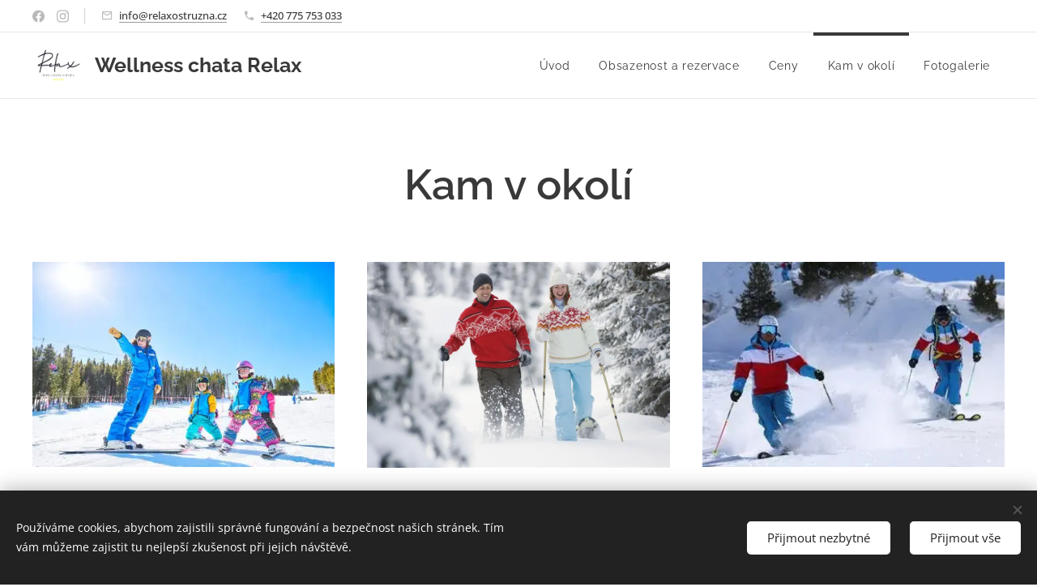

--- FILE ---
content_type: text/html; charset=UTF-8
request_url: https://www.relaxostruzna.cz/kam-v-okoli/
body_size: 28149
content:
<!DOCTYPE html>
<html class="no-js" prefix="og: https://ogp.me/ns#" lang="cs">
<head><link rel="preconnect" href="https://duyn491kcolsw.cloudfront.net" crossorigin><link rel="preconnect" href="https://fonts.gstatic.com" crossorigin><meta charset="utf-8"><link rel="shortcut icon" href="https://1148bf49f5.clvaw-cdnwnd.com/77771d4bc6a609336485651c51130b88/200000021-3ad0f3ad10/favicon.ico?ph=1148bf49f5"><link rel="apple-touch-icon" href="https://1148bf49f5.clvaw-cdnwnd.com/77771d4bc6a609336485651c51130b88/200000021-3ad0f3ad10/favicon.ico?ph=1148bf49f5"><link rel="icon" href="https://1148bf49f5.clvaw-cdnwnd.com/77771d4bc6a609336485651c51130b88/200000021-3ad0f3ad10/favicon.ico?ph=1148bf49f5">
    <meta http-equiv="X-UA-Compatible" content="IE=edge">
    <title>Kam vyrazit v okolí</title>
    <meta name="viewport" content="width=device-width,initial-scale=1">
    <meta name="msapplication-tap-highlight" content="no">
    
    <link href="https://duyn491kcolsw.cloudfront.net/files/0r/0rk/0rklmm.css?ph=1148bf49f5" media="print" rel="stylesheet">
    <link href="https://duyn491kcolsw.cloudfront.net/files/2e/2e5/2e5qgh.css?ph=1148bf49f5" media="screen and (min-width:100000em)" rel="stylesheet" data-type="cq" disabled>
    <link rel="stylesheet" href="https://duyn491kcolsw.cloudfront.net/files/41/41k/41kc5i.css?ph=1148bf49f5"><link rel="stylesheet" href="https://duyn491kcolsw.cloudfront.net/files/3b/3b2/3b2e8e.css?ph=1148bf49f5" media="screen and (min-width:37.5em)"><link rel="stylesheet" href="https://duyn491kcolsw.cloudfront.net/files/2v/2vp/2vpyx8.css?ph=1148bf49f5" data-wnd_color_scheme_file=""><link rel="stylesheet" href="https://duyn491kcolsw.cloudfront.net/files/34/34q/34qmjb.css?ph=1148bf49f5" data-wnd_color_scheme_desktop_file="" media="screen and (min-width:37.5em)" disabled=""><link rel="stylesheet" href="https://duyn491kcolsw.cloudfront.net/files/1m/1m7/1m74e0.css?ph=1148bf49f5" data-wnd_additive_color_file=""><link rel="stylesheet" href="https://duyn491kcolsw.cloudfront.net/files/1b/1b1/1b1pns.css?ph=1148bf49f5" data-wnd_typography_file=""><link rel="stylesheet" href="https://duyn491kcolsw.cloudfront.net/files/3z/3zn/3zn0c1.css?ph=1148bf49f5" data-wnd_typography_desktop_file="" media="screen and (min-width:37.5em)" disabled=""><script>(()=>{let e=!1;const t=()=>{if(!e&&window.innerWidth>=600){for(let e=0,t=document.querySelectorAll('head > link[href*="css"][media="screen and (min-width:37.5em)"]');e<t.length;e++)t[e].removeAttribute("disabled");e=!0}};t(),window.addEventListener("resize",t),"container"in document.documentElement.style||fetch(document.querySelector('head > link[data-type="cq"]').getAttribute("href")).then((e=>{e.text().then((e=>{const t=document.createElement("style");document.head.appendChild(t),t.appendChild(document.createTextNode(e)),import("https://duyn491kcolsw.cloudfront.net/client/js.polyfill/container-query-polyfill.modern.js").then((()=>{let e=setInterval((function(){document.body&&(document.body.classList.add("cq-polyfill-loaded"),clearInterval(e))}),100)}))}))}))})()</script>
<link rel="preload stylesheet" href="https://duyn491kcolsw.cloudfront.net/files/2m/2m8/2m8msc.css?ph=1148bf49f5" as="style"><meta name="description" content="Ski areál Ramzová je největším letním a zimním rekreačním střediskem na Moravě. Celkem sjezdovky poskytují 8 kilometrů kvalitního povrchu. O dopravu se starají 2 sedačkové lanové dráhy a 3 vleky."><meta name="keywords" content=""><meta name="generator" content="Webnode 2"><meta name="apple-mobile-web-app-capable" content="no"><meta name="apple-mobile-web-app-status-bar-style" content="black"><meta name="format-detection" content="telephone=no"><!-- Meta Pixel Code -->
<script>
!function(f,b,e,v,n,t,s)
{if(f.fbq)return;n=f.fbq=function(){n.callMethod?
n.callMethod.apply(n,arguments):n.queue.push(arguments)};
if(!f._fbq)f._fbq=n;n.push=n;n.loaded=!0;n.version='2.0';
n.queue=[];t=b.createElement(e);t.async=!0;
t.src=v;s=b.getElementsByTagName(e)[0];
s.parentNode.insertBefore(t,s)}(window, document,'script',
'https://connect.facebook.net/en_US/fbevents.js');
fbq('init', '1165649844366263');
fbq('track', 'PageView');
</script>
<noscript><img height="1" width="1" style="display:none"
src="https://www.facebook.com/tr?id=1165649844366263&ev=PageView&noscript=1"
/></noscript>
<!-- End Meta Pixel Code -->

<meta property="og:url" content="https://www.relaxostruzna.cz/kam-v-okoli/"><meta property="og:title" content="Kam vyrazit v okolí"><meta property="og:type" content="article"><meta property="og:description" content="Ski areál Ramzová je největším letním a zimním rekreačním střediskem na Moravě. Celkem sjezdovky poskytují 8 kilometrů kvalitního povrchu. O dopravu se starají 2 sedačkové lanové dráhy a 3 vleky."><meta property="og:site_name" content="Wellness chata Relax"><meta property="og:image" content="https://1148bf49f5.clvaw-cdnwnd.com/77771d4bc6a609336485651c51130b88/200000187-a1bd5a1bd7/700/ski2.jpg?ph=1148bf49f5"><meta property="og:article:published_time" content="2023-03-15T00:00:00+0100"><meta name="robots" content="index,follow"><link rel="canonical" href="https://www.relaxostruzna.cz/kam-v-okoli/"><script>window.checkAndChangeSvgColor=function(c){try{var a=document.getElementById(c);if(a){c=[["border","borderColor"],["outline","outlineColor"],["color","color"]];for(var h,b,d,f=[],e=0,m=c.length;e<m;e++)if(h=window.getComputedStyle(a)[c[e][1]].replace(/\s/g,"").match(/^rgb[a]?\(([0-9]{1,3}),([0-9]{1,3}),([0-9]{1,3})/i)){b="";for(var g=1;3>=g;g++)b+=("0"+parseInt(h[g],10).toString(16)).slice(-2);"0"===b.charAt(0)&&(d=parseInt(b.substr(0,2),16),d=Math.max(16,d),b=d.toString(16)+b.slice(-4));f.push(c[e][0]+"="+b)}if(f.length){var k=a.getAttribute("data-src"),l=k+(0>k.indexOf("?")?"?":"&")+f.join("&");a.src!=l&&(a.src=l,a.outerHTML=a.outerHTML)}}}catch(n){}};</script><script src="https://www.googletagmanager.com/gtag/js?id=G-YETQ8VG088" async></script><script>
						window.dataLayer = window.dataLayer || [];
						function gtag(){
						
						dataLayer.push(arguments);}
						gtag('js', new Date());
						</script><script>gtag('consent', 'default', {'ad_storage': 'denied', 'analytics_storage': 'denied', 'ad_user_data': 'denied', 'ad_personalization': 'denied' });</script><script>gtag('config', 'G-YETQ8VG088');</script></head>
<body class="l wt-page ac-s l-default l-d-none b-btn-sq b-btn-s-l b-btn-dn b-btn-bw-2 img-d-n img-t-u img-h-n line-solid b-e-ds lbox-l    hb-on  wnd-fe"><noscript>
				<iframe
				 src="https://www.googletagmanager.com/ns.html?id=GTM-542MMSL"
				 height="0"
				 width="0"
				 style="display:none;visibility:hidden"
				 >
				 </iframe>
			</noscript>

<div class="wnd-page l-page cs-gray ac-141b1e ac-dark t-t-fs-m t-t-fw-l t-t-sp-n t-t-d-n t-s-fs-l t-s-fw-l t-s-sp-n t-s-d-n t-p-fs-l t-p-fw-l t-p-sp-n t-h-fs-l t-h-fw-l t-h-sp-n t-bq-fs-m t-bq-fw-l t-bq-sp-n t-bq-d-l t-btn-fw-l t-nav-fw-l t-pd-fw-l t-nav-tt-n">
    <div class="l-w t cf t-01">
        <div class="l-bg cf">
            <div class="s-bg-l">
                
                
            </div>
        </div>
        <header class="l-h cf">
            <div class="sw cf">
	<div class="sw-c cf"><section class="s s-hb cf sc-w   wnd-w-wide wnd-hbs-on wnd-hbi-on">
	<div class="s-w cf">
		<div class="s-o cf">
			<div class="s-bg cf">
                <div class="s-bg-l">
                    
                    
                </div>
			</div>
			<div class="s-c">
                <div class="s-hb-c cf">
                    <div class="hb-si">
                        <div class="si">
    <div class="si-c"><a href="https://www.facebook.com/relaxostruzna" target="_blank" rel="noreferrer" title="Facebook"><svg xmlns="https://www.w3.org/2000/svg" viewBox="0 0 24 24" height="18px" width="18px"><path d="M24 12.073c0-6.627-5.373-12-12-12s-12 5.373-12 12c0 5.99 4.388 10.954 10.125 11.854v-8.385H7.078v-3.47h3.047V9.43c0-3.007 1.792-4.669 4.533-4.669 1.312 0 2.686.235 2.686.235v2.953H15.83c-1.491 0-1.956.925-1.956 1.874v2.25h3.328l-.532 3.47h-2.796v8.385C19.612 23.027 24 18.062 24 12.073z" fill="#bebebe"></path></svg></a><a href="https://www.instagram.com/wellnesschatarelax/" target="_blank" rel="noreferrer" title="Instagram"><svg viewBox="0 0 24 24" xmlns="https://www.w3.org/2000/svg" height="18px" width="18px"><path d="M12 0C8.74 0 8.333.015 7.053.072 5.775.132 4.905.333 4.14.63c-.789.306-1.459.717-2.126 1.384S.935 3.35.63 4.14C.333 4.905.131 5.775.072 7.053.012 8.333 0 8.74 0 12s.015 3.667.072 4.947c.06 1.277.261 2.148.558 2.913a5.885 5.885 0 001.384 2.126A5.868 5.868 0 004.14 23.37c.766.296 1.636.499 2.913.558C8.333 23.988 8.74 24 12 24s3.667-.015 4.947-.072c1.277-.06 2.148-.262 2.913-.558a5.898 5.898 0 002.126-1.384 5.86 5.86 0 001.384-2.126c.296-.765.499-1.636.558-2.913.06-1.28.072-1.687.072-4.947s-.015-3.667-.072-4.947c-.06-1.277-.262-2.149-.558-2.913a5.89 5.89 0 00-1.384-2.126A5.847 5.847 0 0019.86.63c-.765-.297-1.636-.499-2.913-.558C15.667.012 15.26 0 12 0zm0 2.16c3.203 0 3.585.016 4.85.071 1.17.055 1.805.249 2.227.415.562.217.96.477 1.382.896.419.42.679.819.896 1.381.164.422.36 1.057.413 2.227.057 1.266.07 1.646.07 4.85s-.015 3.585-.074 4.85c-.061 1.17-.256 1.805-.421 2.227a3.81 3.81 0 01-.899 1.382 3.744 3.744 0 01-1.38.896c-.42.164-1.065.36-2.235.413-1.274.057-1.649.07-4.859.07-3.211 0-3.586-.015-4.859-.074-1.171-.061-1.816-.256-2.236-.421a3.716 3.716 0 01-1.379-.899 3.644 3.644 0 01-.9-1.38c-.165-.42-.359-1.065-.42-2.235-.045-1.26-.061-1.649-.061-4.844 0-3.196.016-3.586.061-4.861.061-1.17.255-1.814.42-2.234.21-.57.479-.96.9-1.381.419-.419.81-.689 1.379-.898.42-.166 1.051-.361 2.221-.421 1.275-.045 1.65-.06 4.859-.06l.045.03zm0 3.678a6.162 6.162 0 100 12.324 6.162 6.162 0 100-12.324zM12 16c-2.21 0-4-1.79-4-4s1.79-4 4-4 4 1.79 4 4-1.79 4-4 4zm7.846-10.405a1.441 1.441 0 01-2.88 0 1.44 1.44 0 012.88 0z" fill="#bebebe"></path></svg></a></div>
</div>
                    </div>
                    <div class="hb-ci">
                        <div class="ci">
    <div class="ci-c" data-placeholder="Kontaktní informace"><div class="ci-mail"><span><a href="mailto:info@relaxostruzna.cz">info@relaxostruzna.cz</a></span></div><div class="ci-phone"><span><a href="tel:+420 775 753 033">+420 775 753 033</a></span></div></div>
</div>
                    </div>
                    <div class="hb-ccy">
                        
                    </div>
                    <div class="hb-lang">
                        
                    </div>
                </div>
			</div>
		</div>
	</div>
</section><section data-space="true" class="s s-hn s-hn-default wnd-mt-classic wnd-na-c logo-classic sc-w   wnd-w-wide wnd-nh-m hm-hidden wnd-nav-border wnd-nav-sticky menu-bottom">
	<div class="s-w">
		<div class="s-o">

			<div class="s-bg">
                <div class="s-bg-l">
                    
                    
                </div>
			</div>

			<div class="h-w h-f wnd-fixed">

				<div class="n-l">
					<div class="s-c menu-nav">
						<div class="logo-block">
							<div class="b b-l logo logo-default logo-nb raleway logo-25 wnd-logo-with-text wnd-iar-1-1 b-ls-l" id="wnd_LogoBlock_179700205" data-wnd_mvc_type="wnd.fe.LogoBlock">
	<div class="b-l-c logo-content">
		<a class="b-l-link logo-link" href="/home/">

			<div class="b-l-image logo-image">
				<div class="b-l-image-w logo-image-cell">
                    <picture><source type="image/webp" srcset="https://1148bf49f5.clvaw-cdnwnd.com/77771d4bc6a609336485651c51130b88/200000252-28f7928f7b/450/LOGO_Relax_PNG.webp?ph=1148bf49f5 301w, https://1148bf49f5.clvaw-cdnwnd.com/77771d4bc6a609336485651c51130b88/200000252-28f7928f7b/700/LOGO_Relax_PNG.webp?ph=1148bf49f5 301w, https://1148bf49f5.clvaw-cdnwnd.com/77771d4bc6a609336485651c51130b88/200000252-28f7928f7b/LOGO_Relax_PNG.webp?ph=1148bf49f5 301w" sizes="(min-width: 600px) 450px, (min-width: 360px) calc(100vw * 0.8), 100vw" ><img src="https://1148bf49f5.clvaw-cdnwnd.com/77771d4bc6a609336485651c51130b88/200000251-09d4f09d51/LOGO_Relax_PNG.jpg?ph=1148bf49f5" alt="" width="301" height="281" class="wnd-logo-img" ></picture>
				</div>
			</div>

			

			<div class="b-l-br logo-br"></div>

			<div class="b-l-text logo-text-wrapper">
				<div class="b-l-text-w logo-text">
					<span class="b-l-text-c logo-text-cell"><strong>Wellness chata Relax</strong></span>
				</div>
			</div>

		</a>
	</div>
</div>
						</div>

						<div id="menu-slider">
							<div id="menu-block">
								<nav id="menu"><div class="menu-font menu-wrapper">
	<a href="#" class="menu-close" rel="nofollow" title="Close Menu"></a>
	<ul role="menubar" aria-label="Menu" class="level-1">
		<li role="none" class="wnd-homepage">
			<a class="menu-item" role="menuitem" href="/home/"><span class="menu-item-text">Úvod</span></a>
			
		</li><li role="none">
			<a class="menu-item" role="menuitem" href="/rezervace/"><span class="menu-item-text">Obsazenost a rezervace </span></a>
			
		</li><li role="none">
			<a class="menu-item" role="menuitem" href="/cena/"><span class="menu-item-text">Ceny</span></a>
			
		</li><li role="none" class="wnd-active wnd-active-path">
			<a class="menu-item" role="menuitem" href="/kam-v-okoli/"><span class="menu-item-text">Kam v okolí</span></a>
			
		</li><li role="none">
			<a class="menu-item" role="menuitem" href="/fotogalerie/"><span class="menu-item-text">Fotogalerie</span></a>
			
		</li>
	</ul>
	<span class="more-text">Více</span>
</div></nav>
							</div>
						</div>

						<div class="cart-and-mobile">
							
							

							<div id="menu-mobile">
								<a href="#" id="menu-submit"><span></span>Menu</a>
							</div>
						</div>

					</div>
				</div>

			</div>

		</div>
	</div>
</section></div>
</div>
        </header>
        <main class="l-m cf">
            <div class="sw cf">
	<div class="sw-c cf"><section class="s s-hm s-hm-hidden wnd-h-hidden cf sc-w   hn-default"></section><section class="s s-basic cf sc-w   wnd-w-wide wnd-s-normal wnd-h-auto">
	<div class="s-w cf">
		<div class="s-o s-fs cf">
			<div class="s-bg cf">
				<div class="s-bg-l">
                    
					
				</div>
			</div>
			<div class="s-c s-fs cf">
				<div class="ez cf">
	<div class="ez-c"><div class="b b-text cf">
	<div class="b-c b-text-c b-s b-s-t60 b-s-b60 b-cs cf"><h1 class="wnd-align-center"><strong>Kam v okolí</strong></h1>
</div>
</div><div class="cw cf">
	<div class="cw-c cf"><div class="c cf" style="width:33.33%;">
	<div class="c-c cf"><div class="b-img b-img-default b b-s cf wnd-orientation-landscape wnd-type-image img-s-n" style="margin-left:0;margin-right:0;" id="wnd_ImageBlock_1181226">
	<div class="b-img-w">
		<div class="b-img-c" style="padding-bottom:67.7%;text-align:center;">
            <picture><source type="image/webp" srcset="https://1148bf49f5.clvaw-cdnwnd.com/77771d4bc6a609336485651c51130b88/200000188-c7afcc7afd/450/ski2.webp?ph=1148bf49f5 450w, https://1148bf49f5.clvaw-cdnwnd.com/77771d4bc6a609336485651c51130b88/200000188-c7afcc7afd/700/ski2.webp?ph=1148bf49f5 500w, https://1148bf49f5.clvaw-cdnwnd.com/77771d4bc6a609336485651c51130b88/200000188-c7afcc7afd/ski2.webp?ph=1148bf49f5 500w" sizes="(min-width: 600px) calc(100vw * 0.75), 100vw" ><img id="wnd_ImageBlock_1181226_img" src="https://1148bf49f5.clvaw-cdnwnd.com/77771d4bc6a609336485651c51130b88/200000187-a1bd5a1bd7/ski2.jpg?ph=1148bf49f5" alt="" width="500" height="333" loading="lazy" style="top:0%;left:-0.88%;width:101.7573865256%;height:100%;position:absolute;" ></picture>
			</div>
		
	</div>
</div><div class="b b-text cf">
	<div class="b-c b-text-c b-s b-s-t60 b-s-b60 b-cs cf"><p><strong>SKI CENTRUM RAMZOVÁ</strong><br></p><p>Ski areál Ramzová je největším letním a zimním rekreačním střediskem na Moravě. Celkem sjezdovky poskytují 8 kilometrů kvalitního povrchu. O dopravu se starají 2 sedačkové lanové dráhy a 3 vleky.</p><p>V areálu nechybí ani klasická zařízení jako půjčovna lyžařského vybavení, lyžařská škola a různé bufety a&nbsp;restaurace. </p><p>​Info a sněhové podmínky <a href="https://ceske-sjezdovky.cz/stredisko/3_ramzova.html" target="_blank">ZDE</a></p><p>​Webová kamera <a href="https://www.webcamlive.cz/web-kamera-skiarena-r3-ramzova-37" target="_blank">ZDE</a></p><p><strong><font class="wsw-27">​Vzdálenost od chaty  2km</font></strong></p>
</div>
</div></div>
</div><div class="c cf" style="width:33.33%;">
	<div class="c-c cf"><div class="b-img b-img-default b b-s cf wnd-orientation-landscape wnd-type-image img-s-n" style="margin-left:0;margin-right:0;" id="wnd_ImageBlock_17160664">
	<div class="b-img-w">
		<div class="b-img-c" style="padding-bottom:68.07%;text-align:center;">
            <picture><source type="image/webp" srcset="https://1148bf49f5.clvaw-cdnwnd.com/77771d4bc6a609336485651c51130b88/200000192-7607276073/450/lyze1.webp?ph=1148bf49f5 450w, https://1148bf49f5.clvaw-cdnwnd.com/77771d4bc6a609336485651c51130b88/200000192-7607276073/700/lyze1.webp?ph=1148bf49f5 700w, https://1148bf49f5.clvaw-cdnwnd.com/77771d4bc6a609336485651c51130b88/200000192-7607276073/lyze1.webp?ph=1148bf49f5 920w" sizes="(min-width: 600px) calc(100vw * 0.75), 100vw" ><img id="wnd_ImageBlock_17160664_img" src="https://1148bf49f5.clvaw-cdnwnd.com/77771d4bc6a609336485651c51130b88/200000191-9bf549bf56/lyze1.jpg?ph=1148bf49f5" alt="" width="920" height="608" loading="lazy" style="top:0%;left:-1.27%;width:102.54734518415%;height:100%;position:absolute;" ></picture>
			</div>
		
	</div>
</div><div class="b b-text cf">
	<div class="b-c b-text-c b-s b-s-t60 b-s-b60 b-cs cf"><p><strong style="font-size: 1.1875rem; letter-spacing: 0.01em;">SKI PETŘÍKOV</strong></p><p>Rekreační osadě Petříkov nedaleko Jeseníku se ne náhodou říká "Moravský Kitzbühel", v němž si výborně zalyžujete od prosince do dubna.</p><p>Sjezdovky a&nbsp;několik běžeckých upravených tratí, které směřují z Petříkova přes chatu Paprsek až na Kralický sněžník. Opačným směrem můžete podniknout výlet přes Ramzovské a Červenohorské sedlo až na nejvyšší moravskou horu Praděd.
</p><p>​Info a sněhové podmínky <a href="https://ceske-sjezdovky.cz/stredisko/164_petrikov.html" target="_blank">ZDE</a></p><p><strong><font class="wsw-27">​Vzdálenost od chaty 2km</font></strong><br></p>
</div>
</div></div>
</div><div class="c cf" style="width:33.34%;">
	<div class="c-c cf"><div class="b-img b-img-default b b-s cf wnd-orientation-landscape wnd-type-image img-s-n" style="margin-left:0;margin-right:0;" id="wnd_ImageBlock_105892412">
	<div class="b-img-w">
		<div class="b-img-c" style="padding-bottom:67.72%;text-align:center;">
            <picture><source type="image/webp" srcset="https://1148bf49f5.clvaw-cdnwnd.com/77771d4bc6a609336485651c51130b88/200000190-9893398934/450/ski3.webp?ph=1148bf49f5 360w, https://1148bf49f5.clvaw-cdnwnd.com/77771d4bc6a609336485651c51130b88/200000190-9893398934/700/ski3.webp?ph=1148bf49f5 360w, https://1148bf49f5.clvaw-cdnwnd.com/77771d4bc6a609336485651c51130b88/200000190-9893398934/ski3.webp?ph=1148bf49f5 360w" sizes="(min-width: 600px) calc(100vw * 0.75), 100vw" ><img id="wnd_ImageBlock_105892412_img" src="https://1148bf49f5.clvaw-cdnwnd.com/77771d4bc6a609336485651c51130b88/200000189-a17f9a1803/ski3.jpeg?ph=1148bf49f5" alt="" width="360" height="270" loading="lazy" style="top:-5.15%;left:0%;width:100%;height:110.30844155844%;position:absolute;" ></picture>
			</div>
		
	</div>
</div><div class="b b-text cf">
	<div class="b-c b-text-c b-s b-s-t60 b-s-b60 b-cs cf"><p><strong>SKI AREÁL KRALICKÝ SNĚŽNÍK</strong></p><p>Červenohorské sedlo se řadí mezi nejznámější střediska sjezdového lyžování na Moravě a zároveň je i kvalitním východiskem a křižovatkou lyžařských turistických cest.</p><p>Dopravu na Červenohorské sedlo zajišťují skibusy a&nbsp;kyvadlová doprava s návazností na spoje Železnice Desná. K dopravě lze také využít linkový autobus Šumperk-Jeseník&nbsp;<br></p><p>​Info a sněhové podmínky <a href="https://ceske-sjezdovky.cz/hory-strediska/kralicky-sneznik.html" target="_blank">ZDE</a></p><p><strong style="font-size: 1.125rem; letter-spacing: 0.01em;"><font class="wsw-27">Vzdálenost od chaty 28km</font></strong><br></p>
</div>
</div></div>
</div></div>
</div></div>
</div>
			</div>
		</div>
	</div>
</section><section class="s s-basic cf sc-w   wnd-w-wide wnd-s-normal wnd-h-auto">
	<div class="s-w cf">
		<div class="s-o s-fs cf">
			<div class="s-bg cf">
				<div class="s-bg-l">
                    
					
				</div>
			</div>
			<div class="s-c s-fs cf">
				<div class="ez cf">
	<div class="ez-c"><div class="cw cf">
	<div class="cw-c cf"><div class="c cf" style="width:33.33%;">
	<div class="c-c cf"><div class="b-img b-img-default b b-s cf wnd-orientation-landscape wnd-type-image img-s-n" style="margin-left:0;margin-right:0;" id="wnd_ImageBlock_790061522">
	<div class="b-img-w">
		<div class="b-img-c" style="padding-bottom:63.25%;text-align:center;">
            <picture><source type="image/webp" srcset="https://1148bf49f5.clvaw-cdnwnd.com/77771d4bc6a609336485651c51130b88/200000228-d0f75d0f76/450/ski-areal-karlov-pod-pradedem_resize.webp?ph=1148bf49f5 449w, https://1148bf49f5.clvaw-cdnwnd.com/77771d4bc6a609336485651c51130b88/200000228-d0f75d0f76/700/ski-areal-karlov-pod-pradedem_resize.webp?ph=1148bf49f5 449w, https://1148bf49f5.clvaw-cdnwnd.com/77771d4bc6a609336485651c51130b88/200000228-d0f75d0f76/ski-areal-karlov-pod-pradedem_resize.webp?ph=1148bf49f5 449w" sizes="(min-width: 600px) calc(100vw * 0.75), 100vw" ><img id="wnd_ImageBlock_790061522_img" src="https://1148bf49f5.clvaw-cdnwnd.com/77771d4bc6a609336485651c51130b88/200000227-77eb577eb6/ski-areal-karlov-pod-pradedem_resize.jpg?ph=1148bf49f5" alt="" width="449" height="284" loading="lazy" style="top:0%;left:0%;width:100%;height:100%;position:absolute;" ></picture>
			</div>
		
	</div>
</div><div class="b b-text cf">
	<div class="b-c b-text-c b-s b-s-t60 b-s-b60 b-cs cf"><p><strong>SKI ARÉNA KARLOV - MALÁ MORÁVKA</strong></p><p>Moderní lyžařské středisko Ski Aréna Karlov se nachází v malebné obci Malá Morávka v části zvané Karlov pod Pradědem, nedaleko měst Bruntál či Rýmařov.</p><p>Oblast se pyšní dlouhou zimou, vysokou sněhovou pokrývkou a překrásnými lyžařskými terény. </p><p>​Nabízí 14 sjezdovek v délce 12 km všech obtížností.</p><p>​Info a sněhové podmínky <a href="https://www.skikarlov.cz/lyzovani/" target="_blank">ZDE</a></p><p><strong>​</strong><strong style="font-size: 1.125rem; letter-spacing: 0.01em;"><font class="wsw-27">Vzdálenost od chaty 32km</font></strong></p>
</div>
</div></div>
</div><div class="c cf" style="width:33.33%;">
	<div class="c-c cf"><div class="b-img b-img-default b b-s cf wnd-orientation-landscape wnd-type-image img-s-n" style="margin-left:0;margin-right:0;" id="wnd_ImageBlock_152480565">
	<div class="b-img-w">
		<div class="b-img-c" style="padding-bottom:65.6%;text-align:center;">
            <picture><source type="image/webp" srcset="https://1148bf49f5.clvaw-cdnwnd.com/77771d4bc6a609336485651c51130b88/200000198-3d34c3d34d/450/paprsek.webp?ph=1148bf49f5 450w, https://1148bf49f5.clvaw-cdnwnd.com/77771d4bc6a609336485651c51130b88/200000198-3d34c3d34d/700/paprsek.webp?ph=1148bf49f5 700w, https://1148bf49f5.clvaw-cdnwnd.com/77771d4bc6a609336485651c51130b88/200000198-3d34c3d34d/paprsek.webp?ph=1148bf49f5 1000w" sizes="(min-width: 600px) calc(100vw * 0.75), 100vw" ><img id="wnd_ImageBlock_152480565_img" src="https://1148bf49f5.clvaw-cdnwnd.com/77771d4bc6a609336485651c51130b88/200000197-dfaf1dfaf3/paprsek.jpg?ph=1148bf49f5" alt="" width="1000" height="667" loading="lazy" style="top:-0.87%;left:0%;width:100%;height:101.73434343434%;position:absolute;" ></picture>
			</div>
		
	</div>
</div><div class="b b-text cf">
	<div class="b-c b-text-c b-s b-s-t60 b-s-b60 b-cs cf"><p><strong style="font-size: 1.125rem; letter-spacing: 0.01em;">SKI AREÁL PAPRSEK</strong><br></p><p>Dvě sjezdovky čekají na milovníky zimních sportů u&nbsp;chaty Paprsek kousek od Starého Města.</p><p></p><p>Návštěvníkům jsou k dispozici dva vleky - TLV (490 m s převýšením 100 m) a LEITNER (1.000 m s&nbsp;převýšením 200 m). Dvojsedačka o délce 1.000 m s&nbsp;převýšením 200 m a kapacitou 1.100 osob za hodinu. </p><p></p><p>​Info a sněhové podmínky <a href="https://www.paprsek.cz/" target="_blank">ZDE</a></p><p><font class="wsw-27"><strong>​</strong><strong>Vzdálenost od chaty 20km</strong></font></p>
</div>
</div></div>
</div><div class="c cf" style="width:33.34%;">
	<div class="c-c cf"><div class="b-img b-img-default b b-s cf wnd-orientation-landscape wnd-type-image img-s-n" style="margin-left:0;margin-right:0;" id="wnd_ImageBlock_151110837">
	<div class="b-img-w">
		<div class="b-img-c" style="padding-bottom:65.61%;text-align:center;">
            <picture><source type="image/webp" srcset="https://1148bf49f5.clvaw-cdnwnd.com/77771d4bc6a609336485651c51130b88/200000200-5c2b85c2b9/450/2020-01-15.webp?ph=1148bf49f5 426w, https://1148bf49f5.clvaw-cdnwnd.com/77771d4bc6a609336485651c51130b88/200000200-5c2b85c2b9/700/2020-01-15.webp?ph=1148bf49f5 426w, https://1148bf49f5.clvaw-cdnwnd.com/77771d4bc6a609336485651c51130b88/200000200-5c2b85c2b9/2020-01-15.webp?ph=1148bf49f5 426w" sizes="(min-width: 600px) calc(100vw * 0.75), 100vw" ><img id="wnd_ImageBlock_151110837_img" src="https://1148bf49f5.clvaw-cdnwnd.com/77771d4bc6a609336485651c51130b88/200000199-2c6eb2c6ed/2020-01-15.jpg?ph=1148bf49f5" alt="" width="426" height="240" loading="lazy" style="top:0%;left:-6.62%;width:113.23951434879%;height:100%;position:absolute;" ></picture>
			</div>
		
	</div>
</div><div class="b b-text cf">
	<div class="b-c b-text-c b-s b-s-t60 b-s-b60 b-cs cf"><p><strong>SKI AREÁL PŘEMYSLOV</strong><br></p><p>Moderní areál se nachází na Přemyslovském sedle v&nbsp;nadmořské výšce 760 - 960 m.n.m. a je přístupný po&nbsp;silnici II. třídy z obcí Loučná nad Desnou a Nové Losiny.&nbsp;Všechny sjezdové tratě areálu Přemyslov jsou zasněžovány technickým sněhem a pravidelně upravovány sněžnými rolbami.
</p><p>Kromě zimního využití je areál Přemyslov zajímavým místem i pro letní dovolenou.</p><p>​Info a sněhové podmínky <a href="https://www.ejeseniky.com/zima/lyzarska-strediska/premyslov" target="_blank">ZDE</a></p><p><font class="wsw-27"><strong>​</strong><strong>Vzdálenost od chaty 15km</strong></font></p>
</div>
</div></div>
</div></div>
</div></div>
</div>
			</div>
		</div>
	</div>
</section><section class="s s-basic cf sc-w   wnd-w-wide wnd-s-normal wnd-h-auto">
	<div class="s-w cf">
		<div class="s-o s-fs cf">
			<div class="s-bg cf">
				<div class="s-bg-l">
                    
					
				</div>
			</div>
			<div class="s-c s-fs cf">
				<div class="ez cf">
	<div class="ez-c"><div class="cw cf">
	<div class="cw-c cf"><div class="c cf" style="width:33.33%;">
	<div class="c-c cf"><div class="b-img b-img-default b b-s cf wnd-orientation-landscape wnd-type-image img-s-n" style="margin-left:0;margin-right:0;" id="wnd_ImageBlock_23200658">
	<div class="b-img-w">
		<div class="b-img-c" style="padding-bottom:63.52%;text-align:center;">
            <picture><source type="image/webp" srcset="https://1148bf49f5.clvaw-cdnwnd.com/77771d4bc6a609336485651c51130b88/200000212-cf55bcf55d/450/kouty.webp?ph=1148bf49f5 450w, https://1148bf49f5.clvaw-cdnwnd.com/77771d4bc6a609336485651c51130b88/200000212-cf55bcf55d/700/kouty.webp?ph=1148bf49f5 700w, https://1148bf49f5.clvaw-cdnwnd.com/77771d4bc6a609336485651c51130b88/200000212-cf55bcf55d/kouty.webp?ph=1148bf49f5 800w" sizes="(min-width: 600px) calc(100vw * 0.75), 100vw" ><img id="wnd_ImageBlock_23200658_img" src="https://1148bf49f5.clvaw-cdnwnd.com/77771d4bc6a609336485651c51130b88/200000211-d49aed49af/kouty.jpg?ph=1148bf49f5" alt="" width="800" height="600" loading="lazy" style="top:-5.03%;left:0%;width:100%;height:117.56055363322%;position:absolute;" ></picture>
			</div>
		
	</div>
</div><div class="b b-text cf">
	<div class="b-c b-text-c b-s b-s-t60 b-s-b60 b-cs cf"><p><strong>SKI AREÁL KOUTY NAD DESNOU</strong></p><p>Skiareál Kouty je nové lyžařské středisko v obci Loučná nad Desnou, v 1100 m. n. m. Jde o největší skiareál na Moravě s první šestisedačkovou lanovkou v České republice.&nbsp;Tato lanovka je schopna odbavit 3200 osob za hodinu, čas jízdy na vrchol sjezdovek je 6 min 48 sec.</p><p>Skiareál nabízí čtyři sjezdovky z toho dvě mají délku přes 2km s ojedinělou šířkou přes 50 m, ta nejdelší měří 3 050 m.&nbsp;Celková plocha sjezdovek činí 25ha.</p><p>​Info a sněhové podmínky <a href="https://www.ejeseniky.com/ski-areal-kouty-nad-desnou" target="_blank">ZDE</a></p><p><font class="wsw-27"><strong>​</strong><strong>Vzdálenost od chaty 22km</strong></font></p>
</div>
</div></div>
</div><div class="c cf" style="width:33.33%;">
	<div class="c-c cf"><div class="b-img b-img-default b b-s cf wnd-orientation-landscape wnd-type-image img-s-n" style="margin-left:0;margin-right:0;" id="wnd_ImageBlock_686391381">
	<div class="b-img-w">
		<div class="b-img-c" style="padding-bottom:63.53%;text-align:center;">
            <picture><source type="image/webp" srcset="https://1148bf49f5.clvaw-cdnwnd.com/77771d4bc6a609336485651c51130b88/200000214-edb41edb42/450/snow-tubing.webp?ph=1148bf49f5 450w, https://1148bf49f5.clvaw-cdnwnd.com/77771d4bc6a609336485651c51130b88/200000214-edb41edb42/700/snow-tubing.webp?ph=1148bf49f5 700w, https://1148bf49f5.clvaw-cdnwnd.com/77771d4bc6a609336485651c51130b88/200000214-edb41edb42/snow-tubing.webp?ph=1148bf49f5 800w" sizes="(min-width: 600px) calc(100vw * 0.75), 100vw" ><img id="wnd_ImageBlock_686391381_img" src="https://1148bf49f5.clvaw-cdnwnd.com/77771d4bc6a609336485651c51130b88/200000213-ece90ece92/snow-tubing.jpg?ph=1148bf49f5" alt="" width="800" height="600" loading="lazy" style="top:-8.98%;left:0%;width:100%;height:117.96875%;position:absolute;" ></picture>
			</div>
		
	</div>
</div><div class="b b-text cf">
	<div class="b-c b-text-c b-s b-s-t60 b-s-b60 b-cs cf"><p><strong>SKI AREÁL KOUTY NAD DESNOU</strong></p><p>Vyzkoušejte zábavnou jízdu na duši ve sněžném korytě!​</p><p>Snow tubing (sněhové čluny) - zážitek budete mít již při jízdě nahoru vlekem a pak se bezpečně spustíte koridorem na sněhovém člunu dolů.</p><p>​Délka vleku: 350 m&nbsp; &nbsp; Délka dráhy: 500 m</p><p>info <a href="http://www.haltmar.cz/641/snowtubing/" target="_blank">ZDE</a></p><p></p><p><font class="wsw-27"><strong>​</strong><strong>Vzdálenost od chaty 2km</strong></font></p>
</div>
</div></div>
</div><div class="c cf" style="width:33.34%;">
	<div class="c-c cf"><div class="b-img b-img-default b b-s cf wnd-orientation-landscape wnd-type-image img-s-n" style="margin-left:0;margin-right:0;" id="wnd_ImageBlock_230387458">
	<div class="b-img-w">
		<div class="b-img-c" style="padding-bottom:63.43%;text-align:center;">
            <picture><source type="image/webp" srcset="https://1148bf49f5.clvaw-cdnwnd.com/77771d4bc6a609336485651c51130b88/200000218-dd646dd648/450/minikary_ramzova_SMALL.webp?ph=1148bf49f5 450w, https://1148bf49f5.clvaw-cdnwnd.com/77771d4bc6a609336485651c51130b88/200000218-dd646dd648/700/minikary_ramzova_SMALL.webp?ph=1148bf49f5 451w, https://1148bf49f5.clvaw-cdnwnd.com/77771d4bc6a609336485651c51130b88/200000218-dd646dd648/minikary_ramzova_SMALL.webp?ph=1148bf49f5 451w" sizes="(min-width: 600px) calc(100vw * 0.75), 100vw" ><img id="wnd_ImageBlock_230387458_img" src="https://1148bf49f5.clvaw-cdnwnd.com/77771d4bc6a609336485651c51130b88/200000217-884098840a/minikary_ramzova_SMALL.jpg?ph=1148bf49f5" alt="" width="451" height="300" loading="lazy" style="top:-2.5%;left:0%;width:100%;height:104.99316269691%;position:absolute;" ></picture>
			</div>
		
	</div>
</div><div class="b b-text cf">
	<div class="b-c b-text-c b-s b-s-t60 b-s-b60 b-cs cf"><p><strong>HORSKÉ MINIKÁRY RAMZOVÁ</strong></p><p>Využijte možnosti, které nabízí letní atrakce - horské minikáry - v Ramzové.</p><p>Areál se nachází cca 100 m od vlakové zastávky, přímo u silnice č. 369 na trase Ramzová - Jeseník.</p><p>Na start Vás vyveze pozemní výtah a pak už záleží jen na Vaší odvaze a šikovnosti, jakou rychlostí celou dráhu projedete.<br></p><p></p><p>info <a href="http://www.haltmar.cz/642/horske-minikary/" target="_blank">ZDE</a></p><p><font class="wsw-27"><strong>​</strong><strong>Vzdálenost od chaty 2km</strong></font></p>
</div>
</div></div>
</div></div>
</div></div>
</div>
			</div>
		</div>
	</div>
</section><section class="s s-basic cf sc-w   wnd-w-wide wnd-s-normal wnd-h-auto">
	<div class="s-w cf">
		<div class="s-o s-fs cf">
			<div class="s-bg cf">
				<div class="s-bg-l">
                    
					
				</div>
			</div>
			<div class="s-c s-fs cf">
				<div class="ez cf">
	<div class="ez-c"><div class="cw cf">
	<div class="cw-c cf"><div class="c cf" style="width:33.33%;">
	<div class="c-c cf"><div class="b-img b-img-default b b-s cf wnd-orientation-landscape wnd-type-image img-s-n" style="margin-left:0;margin-right:0;" id="wnd_ImageBlock_198702127">
	<div class="b-img-w">
		<div class="b-img-c" style="padding-bottom:66.67%;text-align:center;">
            <picture><source type="image/webp" srcset="https://1148bf49f5.clvaw-cdnwnd.com/77771d4bc6a609336485651c51130b88/200000220-f2d8cf2d8d/450/chata-jiriho-serak-jeseniky.webp?ph=1148bf49f5 450w, https://1148bf49f5.clvaw-cdnwnd.com/77771d4bc6a609336485651c51130b88/200000220-f2d8cf2d8d/700/chata-jiriho-serak-jeseniky.webp?ph=1148bf49f5 700w, https://1148bf49f5.clvaw-cdnwnd.com/77771d4bc6a609336485651c51130b88/200000220-f2d8cf2d8d/chata-jiriho-serak-jeseniky.webp?ph=1148bf49f5 912w" sizes="(min-width: 600px) calc(100vw * 0.75), 100vw" ><img id="wnd_ImageBlock_198702127_img" src="https://1148bf49f5.clvaw-cdnwnd.com/77771d4bc6a609336485651c51130b88/200000219-24bf924bfb/chata-jiriho-serak-jeseniky.jpg?ph=1148bf49f5" alt="" width="912" height="608" loading="lazy" style="top:0%;left:0%;width:100%;height:100%;position:absolute;" ></picture>
			</div>
		
	</div>
</div><div class="b b-text cf">
	<div class="b-c b-text-c b-s b-s-t60 b-s-b60 b-cs cf"><p><strong>CHATA JIŘÍHO NA ŠERÁKU</strong></p><p>Chata Šerák (Jiřího na Šeráku) ležící těsně pod vrcholem Šerák s nadmořskou výškou 1351 m n.m.</p><p>Je kamenným pokladem, starým 120 let, zasazeným do úpatí hřebene Hrubého Jeseníku.</p><p>Šerák je přirozenou turistickou bránou k pěším túrám na Keprník, Vozku či pro zdatnější na Praděd. </p><p>info <a href="http://www.jeseniky.net/chata-serak" target="_blank">ZDE</a></p><p><font class="wsw-27"><strong>​</strong><strong>Vzdálenost od chaty 5km</strong></font></p>
</div>
</div></div>
</div><div class="c cf" style="width:33.33%;">
	<div class="c-c cf"><div class="b-img b-img-default b b-s cf wnd-orientation-landscape wnd-type-image img-s-n" style="margin-left:0;margin-right:0;" id="wnd_ImageBlock_788663714">
	<div class="b-img-w">
		<div class="b-img-c" style="padding-bottom:66.72%;text-align:center;">
            <picture><source type="image/webp" srcset="https://1148bf49f5.clvaw-cdnwnd.com/77771d4bc6a609336485651c51130b88/200000226-008580085a/450/lanovka_serak_resize.webp?ph=1148bf49f5 450w, https://1148bf49f5.clvaw-cdnwnd.com/77771d4bc6a609336485651c51130b88/200000226-008580085a/700/lanovka_serak_resize.webp?ph=1148bf49f5 640w, https://1148bf49f5.clvaw-cdnwnd.com/77771d4bc6a609336485651c51130b88/200000226-008580085a/lanovka_serak_resize.webp?ph=1148bf49f5 640w" sizes="(min-width: 600px) calc(100vw * 0.75), 100vw" ><img id="wnd_ImageBlock_788663714_img" src="https://1148bf49f5.clvaw-cdnwnd.com/77771d4bc6a609336485651c51130b88/200000225-47a7047a71/lanovka_serak_resize.jpg?ph=1148bf49f5" alt="" width="640" height="427" loading="lazy" style="top:0%;left:0%;width:100%;height:100%;position:absolute;" ></picture>
			</div>
		
	</div>
</div><div class="b b-text cf">
	<div class="b-c b-text-c b-s b-s-t60 b-s-b60 b-cs cf"><p><strong>LANOVKA RAMZOVÁ - ČERŇAVA - ŠERÁK</strong></p><p>Lanová dráha Bonera na Ramzové je výchozím dopravním prostředkem na severní hřeben Jeseníků pro zimní i letní sezónu.</p><p>Lanový dráha vás vyveze přes zastávku Čerňava až na horu Šerák (1351 m n.m.), odkud lze pokračovat pěšky nebo na běžkách po hlavní hřebenové magistrále Jeseníků přes Keprník, Vřesovou studánku, Červenohorské sedlo, chatu Švýcárnu, Praděd, Ovčárnu, Vysokou holi, Kamzičník, Ztracené kameny a Jelení studánku až na sedlo Skřítek.<br></p><p>info <a href="http://www.lanovka-ramzova.cz/" target="_blank">ZDE</a></p><p><font class="wsw-27"><strong>​</strong><strong>Vzdálenost od chaty 2km</strong></font></p>
</div>
</div></div>
</div><div class="c cf" style="width:33.34%;">
	<div class="c-c cf"><div class="b-img b-img-default b b-s cf wnd-orientation-landscape wnd-type-image img-s-n" style="margin-left:0;margin-right:0;" id="wnd_ImageBlock_495543525">
	<div class="b-img-w">
		<div class="b-img-c" style="padding-bottom:66.67%;text-align:center;">
            <picture><source type="image/webp" srcset="https://1148bf49f5.clvaw-cdnwnd.com/77771d4bc6a609336485651c51130b88/200000222-3040d3040f/450/dlouhestrane1.webp?ph=1148bf49f5 450w, https://1148bf49f5.clvaw-cdnwnd.com/77771d4bc6a609336485651c51130b88/200000222-3040d3040f/700/dlouhestrane1.webp?ph=1148bf49f5 700w, https://1148bf49f5.clvaw-cdnwnd.com/77771d4bc6a609336485651c51130b88/200000222-3040d3040f/dlouhestrane1.webp?ph=1148bf49f5 912w" sizes="(min-width: 600px) calc(100vw * 0.75), 100vw" ><img id="wnd_ImageBlock_495543525_img" src="https://1148bf49f5.clvaw-cdnwnd.com/77771d4bc6a609336485651c51130b88/200000221-4c7084c709/dlouhestrane1.jpg?ph=1148bf49f5" alt="" width="912" height="608" loading="lazy" style="top:0%;left:0%;width:100%;height:100%;position:absolute;" ></picture>
			</div>
		
	</div>
</div><div class="b b-text cf">
	<div class="b-c b-text-c b-s b-s-t60 b-s-b60 b-cs cf"><p><strong>DLOUHÉ STRÁNĚ</strong></p><p>Na prohlídku Dlouhých Strání se můžete vypravit také v zimě. Celková doba prohlídky je 3 hodiny. Exkurzi je sice možné zaplatit i na místě bez rezervace. Elektrárnu lze navštívit kdykoli mezi 8 až 15 hodinou, vždy po předchozím objednání. Vstupné je 90 Kč na osobu a dopravné činí 115 Kč. </p><p>Vyznavači běžeckého lyžování mají výhodu - v zimě vede upravená stopa až k nádrži.</p><p>info <a href="https://www.dlouhe-strane.cz/strane/exkurze" target="_blank">ZDE</a></p><p><strong>​</strong><strong><font class="wsw-27">Vzdálenost od chaty 35km</font></strong></p>
</div>
</div></div>
</div></div>
</div></div>
</div>
			</div>
		</div>
	</div>
</section><section class="s s-basic cf sc-w   wnd-w-wide wnd-s-normal wnd-h-auto">
	<div class="s-w cf">
		<div class="s-o s-fs cf">
			<div class="s-bg cf">
				<div class="s-bg-l">
                    
					
				</div>
			</div>
			<div class="s-c s-fs cf">
				<div class="ez cf">
	<div class="ez-c"><div class="cw cf">
	<div class="cw-c cf"><div class="c cf" style="width:33.33%;">
	<div class="c-c cf"><div class="b-img b-img-default b b-s cf wnd-orientation-landscape wnd-type-image img-s-n" style="margin-left:0;margin-right:0;" id="wnd_ImageBlock_236280489">
	<div class="b-img-w">
		<div class="b-img-c" style="padding-bottom:67.09%;text-align:center;">
            <picture><source type="image/webp" srcset="https://1148bf49f5.clvaw-cdnwnd.com/77771d4bc6a609336485651c51130b88/200000234-2c7132c714/450/bobovka_kaste_petrikov.webp?ph=1148bf49f5 450w, https://1148bf49f5.clvaw-cdnwnd.com/77771d4bc6a609336485651c51130b88/200000234-2c7132c714/700/bobovka_kaste_petrikov.webp?ph=1148bf49f5 700w, https://1148bf49f5.clvaw-cdnwnd.com/77771d4bc6a609336485651c51130b88/200000234-2c7132c714/bobovka_kaste_petrikov.webp?ph=1148bf49f5 700w" sizes="(min-width: 600px) calc(100vw * 0.75), 100vw" ><img id="wnd_ImageBlock_236280489_img" src="https://1148bf49f5.clvaw-cdnwnd.com/77771d4bc6a609336485651c51130b88/200000233-8dfec8dfed/bobovka_kaste_petrikov.jpg?ph=1148bf49f5" alt="" width="700" height="525" loading="lazy" style="top:-7.2%;left:0%;width:100%;height:114.39393939394%;position:absolute;" ></picture>
			</div>
		
	</div>
</div><div class="b b-text cf">
	<div class="b-c b-text-c b-s b-s-t60 b-s-b60 b-cs cf"><p><strong>BOBOVÁ DRÁHA PETŘÍKOV</strong><br></p><p>Bobová dráha Petříkov se nachází v areálu stejnojmenného lyžařského střediska Kaste Petříkov.</p><p>Během 800 m dlouhé jízdy na Vás čeká 100 metrů převýšení, 15 zatáček a 3 terénní zlomy.</p><p>Dráha je vedena po jedné ze sjezdovek a částečně lesním terénem.<br></p><p>Dráha je vhodná pro děti i dospělé.</p><p>info <a href="http://www.kaste.cz/letni-bobova-draha-a-lukostrelba.html" target="_blank">ZDE</a></p><p><font class="wsw-27"><strong>​</strong><strong>Vzdálenost od chaty 3km</strong></font></p>
</div>
</div></div>
</div><div class="c cf" style="width:33.33%;">
	<div class="c-c cf"><div class="b-img b-img-default b b-s cf wnd-orientation-landscape wnd-type-image img-s-n" style="margin-left:0;margin-right:0;" id="wnd_ImageBlock_854877483">
	<div class="b-img-w">
		<div class="b-img-c" style="padding-bottom:66.97%;text-align:center;">
            <picture><source type="image/webp" srcset="https://1148bf49f5.clvaw-cdnwnd.com/77771d4bc6a609336485651c51130b88/200000230-52d7652d77/450/pomezi_resize.webp?ph=1148bf49f5 351w, https://1148bf49f5.clvaw-cdnwnd.com/77771d4bc6a609336485651c51130b88/200000230-52d7652d77/700/pomezi_resize.webp?ph=1148bf49f5 351w, https://1148bf49f5.clvaw-cdnwnd.com/77771d4bc6a609336485651c51130b88/200000230-52d7652d77/pomezi_resize.webp?ph=1148bf49f5 351w" sizes="(min-width: 600px) calc(100vw * 0.75), 100vw" ><img id="wnd_ImageBlock_854877483_img" src="https://1148bf49f5.clvaw-cdnwnd.com/77771d4bc6a609336485651c51130b88/200000229-16a3716a38/pomezi_resize.jpg?ph=1148bf49f5" alt="" width="351" height="263" loading="lazy" style="top:-6.01%;left:0%;width:100%;height:112.02222786381%;position:absolute;" ></picture>
			</div>
		
	</div>
</div><div class="b b-text cf">
	<div class="b-c b-text-c b-s b-s-t60 b-s-b60 b-cs cf"><p><strong>JESKYNĚ NA POMEZÍ</strong></p><p>Jeskyně Na Pomezí jsou největším zpřístupněným jeskynním systémem v České republice vzniklým rozpouštěním mramoru, tj. krystalického vápence, ležící v zalesněném svahu vedle silnice vedoucí z Lipové-lázně do Vápenné.</p><p>Od roku 1958 jsou jeskyně a jejich okolí zařazeny mezi chráněná území, dnes národní přírodní památka Jeskyně Na Pomezí.</p><p>info <a href="http://www.jeseniky.net/jeskyne-na-pomezi" target="_blank">ZDE</a></p><p><strong>​</strong><strong><font class="wsw-27">Vzdálenost od chaty 12km</font></strong></p>
</div>
</div></div>
</div><div class="c cf" style="width:33.34%;">
	<div class="c-c cf"><div class="b-img b-img-default b b-s cf wnd-orientation-landscape wnd-type-image img-s-n" style="margin-left:0;margin-right:0;" id="wnd_ImageBlock_874999577">
	<div class="b-img-w">
		<div class="b-img-c" style="padding-bottom:66.84%;text-align:center;">
            <picture><source type="image/webp" srcset="https://1148bf49f5.clvaw-cdnwnd.com/77771d4bc6a609336485651c51130b88/200000232-ebddbebddc/450/adrenalin.webp?ph=1148bf49f5 450w, https://1148bf49f5.clvaw-cdnwnd.com/77771d4bc6a609336485651c51130b88/200000232-ebddbebddc/700/adrenalin.webp?ph=1148bf49f5 480w, https://1148bf49f5.clvaw-cdnwnd.com/77771d4bc6a609336485651c51130b88/200000232-ebddbebddc/adrenalin.webp?ph=1148bf49f5 480w" sizes="(min-width: 600px) calc(100vw * 0.75), 100vw" ><img id="wnd_ImageBlock_874999577_img" src="https://1148bf49f5.clvaw-cdnwnd.com/77771d4bc6a609336485651c51130b88/200000231-a17c8a17c9/adrenalin.jpg?ph=1148bf49f5" alt="" width="480" height="360" loading="lazy" style="top:-5.51%;left:0%;width:100%;height:111.02941176471%;position:absolute;" ></picture>
			</div>
		
	</div>
</div><div class="b b-text cf">
	<div class="b-c b-text-c b-s b-s-t60 b-s-b60 b-cs cf"><p><strong style="font-size: 1.125rem; letter-spacing: 0.01em;">ADRENALIN PARK ČESKÁ VES</strong><br></p><p>Kde jinde byste hledali Adrenalin Park, než v drsné horské přírodě Jeseníků!</p><p>Máte nohy, kolo, auto nebo motorku a chuť se bavit?&nbsp;Tak neváhejte a navštivte Českou Ves (nedaleko města Jeseník). V České Vsi Ranč Orel a na Ranči ADRENALIN PARK, kde Vás čekají usměvaví profesionálové.&nbsp;Již z dálky Vás uvítá nepřehlédnutá ADRENALINOVÁ VĚŽ, na které můžete prověřit své lezecké schopnosti na šesti horolezeckých cestách různé obtížnosti či provazové síti.</p><p>info <a href="http://www.adrenalin-park.cz/" target="_blank">ZDE</a></p><p><font class="wsw-27"><strong>​</strong><strong>Vzdálenost od chaty 19km</strong></font></p>
</div>
</div></div>
</div></div>
</div></div>
</div>
			</div>
		</div>
	</div>
</section><section class="s s-basic cf sc-w   wnd-w-wide wnd-s-normal wnd-h-auto">
	<div class="s-w cf">
		<div class="s-o s-fs cf">
			<div class="s-bg cf">
				<div class="s-bg-l">
                    
					
				</div>
			</div>
			<div class="s-c s-fs cf">
				<div class="ez cf">
	<div class="ez-c"><div class="cw cf">
	<div class="cw-c cf"><div class="c cf" style="width:33.33%;">
	<div class="c-c cf"><div class="b-img b-img-default b b-s cf wnd-orientation-landscape wnd-type-image img-s-n" style="margin-left:0;margin-right:0;" id="wnd_ImageBlock_126655453">
	<div class="b-img-w">
		<div class="b-img-c" style="padding-bottom:62.92%;text-align:center;">
            <picture><source type="image/webp" srcset="https://1148bf49f5.clvaw-cdnwnd.com/77771d4bc6a609336485651c51130b88/200000404-daf7fdaf80/450/termal_losiny.webp?ph=1148bf49f5 450w, https://1148bf49f5.clvaw-cdnwnd.com/77771d4bc6a609336485651c51130b88/200000404-daf7fdaf80/700/termal_losiny.webp?ph=1148bf49f5 700w, https://1148bf49f5.clvaw-cdnwnd.com/77771d4bc6a609336485651c51130b88/200000404-daf7fdaf80/termal_losiny.webp?ph=1148bf49f5 1024w" sizes="(min-width: 600px) calc(100vw * 0.75), 100vw" ><img id="wnd_ImageBlock_126655453_img" src="https://1148bf49f5.clvaw-cdnwnd.com/77771d4bc6a609336485651c51130b88/200000237-4a6154a616/termal_losiny.JPG?ph=1148bf49f5" alt="" width="1024" height="576" loading="lazy" style="top:0%;left:-5.33%;width:110.66961000736%;height:100%;position:absolute;" ></picture>
			</div>
		
	</div>
</div><div class="b b-text cf">
	<div class="b-c b-text-c b-s b-s-t60 b-s-b60 b-cs cf"><p><strong style="font-size: 1.125rem; letter-spacing: 0.01em;">TERMÁLNÍ KOUPALIŠTĚ  VELKÉ LOSINY</strong><br></p><p>Osvěžte se ve vždy vyhřátém koupališti v lázeňském parku Velkých Losin a udělejte něco pro své zdraví - místní voda je totiž léčivá. Venkovní koupaliště, s typickou sirovodíkovou vodou, má rozměry 40 x 20 metrů. Z několika pramenů vyvěrajících v areálu lázní je využíván k léčbě a napájení vnitřního i venkovního koupaliště teplý pramen Žerotín - přírodní léčivá termální sirná voda. se zvýšeným obsahem sirovodíku, hydrosulfidu, thiosironu a fluoridů.</p><p>​Teplota pramene Žerotín dosahuje 36,2°C, nemusíte se tedy bát, že by vám byla zima :-).</p><p>info <a href="https://www.lazne-losiny.cz/24950-termalni-park" target="_blank">ZDE</a></p><p><font class="wsw-27"><strong>​</strong><strong>Vzdálenost od chaty 24km</strong></font></p>
</div>
</div></div>
</div><div class="c cf" style="width:33.33%;">
	<div class="c-c cf"><div class="b-img b-img-default b b-s cf wnd-orientation-landscape wnd-type-image img-s-n" style="margin-left:0;margin-right:0;" id="wnd_ImageBlock_614093585">
	<div class="b-img-w">
		<div class="b-img-c" style="padding-bottom:62.9%;text-align:center;">
            <picture><source type="image/webp" srcset="https://1148bf49f5.clvaw-cdnwnd.com/77771d4bc6a609336485651c51130b88/200000236-1ad411ad43/450/aqua_ceskaves.webp?ph=1148bf49f5 450w, https://1148bf49f5.clvaw-cdnwnd.com/77771d4bc6a609336485651c51130b88/200000236-1ad411ad43/700/aqua_ceskaves.webp?ph=1148bf49f5 600w, https://1148bf49f5.clvaw-cdnwnd.com/77771d4bc6a609336485651c51130b88/200000236-1ad411ad43/aqua_ceskaves.webp?ph=1148bf49f5 600w" sizes="(min-width: 600px) calc(100vw * 0.75), 100vw" ><img id="wnd_ImageBlock_614093585_img" src="https://1148bf49f5.clvaw-cdnwnd.com/77771d4bc6a609336485651c51130b88/200000235-a7c4ea7c4f/aqua_ceskaves.jpg?ph=1148bf49f5" alt="" width="600" height="400" loading="lazy" style="top:-2.98%;left:0%;width:100%;height:105.9649122807%;position:absolute;" ></picture>
			</div>
		
	</div>
</div><div class="b b-text cf">
	<div class="b-c b-text-c b-s b-s-t60 b-s-b60 b-cs cf"><p><strong>AQUA-CENTRUM  ČESKÁ VES</strong><br></p><p>Bazén se nachází po pravé straně na hlavním tahu na Polsko cca 5 km od Jeseníku.</p><p>K hranicím je to odtud přibližně 15 km. Provozní doba a ceník se dosti často mění, doporučujeme proto ověřit si údaje před návštěvou na tomto čísle: 584 428 186.</p><p>Rozměry bazénu jsou 25 x 10 m, hloubka 90-210 cm.</p><p>Běžná teplota vody: 28°C, vzduchu: 30°C</p><p>info <a href="https://www.ejeseniky.com/volny-cas/kryte-bazeny-koupaliste/kryty-bazen-ceska-ves" target="_blank">ZDE</a></p><p><font class="wsw-27"><strong>​</strong><strong>Vzdálenost od chaty 19km</strong></font></p>
</div>
</div></div>
</div><div class="c cf" style="width:33.34%;">
	<div class="c-c cf"><div class="b-img b-img-default b b-s cf wnd-orientation-landscape wnd-type-image img-s-n" style="margin-left:0;margin-right:0;" id="wnd_ImageBlock_250595379">
	<div class="b-img-w">
		<div class="b-img-c" style="padding-bottom:63.18%;text-align:center;">
            <picture><source type="image/webp" srcset="https://1148bf49f5.clvaw-cdnwnd.com/77771d4bc6a609336485651c51130b88/200000239-652bd652be/450/jes_koupaliste.webp?ph=1148bf49f5 450w, https://1148bf49f5.clvaw-cdnwnd.com/77771d4bc6a609336485651c51130b88/200000239-652bd652be/700/jes_koupaliste.webp?ph=1148bf49f5 700w, https://1148bf49f5.clvaw-cdnwnd.com/77771d4bc6a609336485651c51130b88/200000239-652bd652be/jes_koupaliste.webp?ph=1148bf49f5 1024w" sizes="(min-width: 600px) calc(100vw * 0.75), 100vw" ><img id="wnd_ImageBlock_250595379_img" src="https://1148bf49f5.clvaw-cdnwnd.com/77771d4bc6a609336485651c51130b88/200000238-301a7301a8/jes_koupaliste.jpg?ph=1148bf49f5" alt="" width="1024" height="681" loading="lazy" style="top:-0.4%;left:0%;width:100%;height:105.33660675262%;position:absolute;" ></picture>
			</div>
		
	</div>
</div><div class="b b-text cf">
	<div class="b-c b-text-c b-s b-s-t60 b-s-b60 b-cs cf"><p><strong style="font-size: 1.125rem; letter-spacing: 0.01em;">VENKOVNÍ KOUPALIŠTĚ JESENÍK</strong><br></p><p>Návštěvníci se mohou těšit na nové zpevněné plochy v okolí bazénu, nové vodní atrakce, nové odpočinkové zóny, možnost zapůjčení lehátek a slunečníků.<br></p><p>​V Provozu je 50 m bazén a dětské brouzdaliště. V areálu je skluzavka, restaurace s terasou, bufet, kavárna-herna, fitcentrum, sauna, kulečník, beachvolejbal, nohejbal, kuželky a nově nafukovací bazénové atrakce.</p><p>info <a href="http://www.jesenickekoupaliste.cz/" target="_blank">ZDE</a></p><p><strong>​</strong><strong><font class="wsw-27">Vzdálenost od chaty 19km</font></strong></p>
</div>
</div></div>
</div></div>
</div></div>
</div>
			</div>
		</div>
	</div>
</section><section class="s s-basic cf sc-w   wnd-w-wide wnd-s-normal wnd-h-auto">
	<div class="s-w cf">
		<div class="s-o s-fs cf">
			<div class="s-bg cf">
				<div class="s-bg-l">
                    
					
				</div>
			</div>
			<div class="s-c s-fs cf">
				<div class="ez cf">
	<div class="ez-c"><div class="cw cf">
	<div class="cw-c cf"><div class="c cf" style="width:33.33%;">
	<div class="c-c cf"><div class="b-img b-img-default b b-s cf wnd-orientation-landscape wnd-type-image img-s-n" style="margin-left:0;margin-right:0;" id="wnd_ImageBlock_197386822">
	<div class="b-img-w">
		<div class="b-img-c" style="padding-bottom:57.3%;text-align:center;">
            <picture><source type="image/webp" srcset="https://1148bf49f5.clvaw-cdnwnd.com/77771d4bc6a609336485651c51130b88/200000241-7bf637bf65/450/praded.webp?ph=1148bf49f5 450w, https://1148bf49f5.clvaw-cdnwnd.com/77771d4bc6a609336485651c51130b88/200000241-7bf637bf65/700/praded.webp?ph=1148bf49f5 700w, https://1148bf49f5.clvaw-cdnwnd.com/77771d4bc6a609336485651c51130b88/200000241-7bf637bf65/praded.webp?ph=1148bf49f5 728w" sizes="(min-width: 600px) calc(100vw * 0.75), 100vw" ><img id="wnd_ImageBlock_197386822_img" src="https://1148bf49f5.clvaw-cdnwnd.com/77771d4bc6a609336485651c51130b88/200000240-234d8234da/praded.jpg?ph=1148bf49f5" alt="" width="728" height="364" loading="lazy" style="top:0%;left:-7.17%;width:114.34878587196%;height:100%;position:absolute;" ></picture>
			</div>
		
	</div>
</div><div class="b b-text cf">
	<div class="b-c b-text-c b-s b-s-t60 b-s-b60 b-cs cf"><p><strong style="font-size: 1.1875rem; letter-spacing: 0.01em;">ROZHLEDNA NA PRADĚDU</strong><br></p><p>Hora Praděd je vysoká 1492 m.n.m. a je nejvyšším vrcholem Jeseníků i celé Moravy. Stávající rozhledna byla postavena v r. 1983. Praděd je významnou křižovatkou turistických (cyklo i pěších) tras. V blízkém okolí se nachzází nejvýše položené lyžařské středisko v ČR.</p><p>Vrchol a jeho široké okolí je vyhlášeno národní přírodní rezervací Praděd, která se těší mezinárodnímu významu. Její součástí je vrchol Pradědu, Bílá Opava, Divoký důl, Petrovy kameny a Velká a Malá kotlina.</p><p>Oblast Velké kotliny je floristicky nejbohatší lokalitou v ČR.&nbsp;<br></p><p>info <a href="http://www.jeseniky.net/rozhledna-praded" target="_blank">ZDE</a></p><p><font class="wsw-27"><strong>​</strong><strong>Vzdálenost od chaty 32km</strong></font></p>
</div>
</div></div>
</div><div class="c cf" style="width:33.33%;">
	<div class="c-c cf"><div class="b-img b-img-default b b-s cf wnd-orientation-landscape wnd-type-image img-s-n" style="margin-left:0;margin-right:0;" id="wnd_ImageBlock_340679854">
	<div class="b-img-w">
		<div class="b-img-c" style="padding-bottom:57.29%;text-align:center;">
            <picture><source type="image/webp" srcset="https://1148bf49f5.clvaw-cdnwnd.com/77771d4bc6a609336485651c51130b88/200000243-dbcb7dbcb9/450/kstudanka2.webp?ph=1148bf49f5 450w, https://1148bf49f5.clvaw-cdnwnd.com/77771d4bc6a609336485651c51130b88/200000243-dbcb7dbcb9/700/kstudanka2.webp?ph=1148bf49f5 645w, https://1148bf49f5.clvaw-cdnwnd.com/77771d4bc6a609336485651c51130b88/200000243-dbcb7dbcb9/kstudanka2.webp?ph=1148bf49f5 645w" sizes="(min-width: 600px) calc(100vw * 0.75), 100vw" ><img id="wnd_ImageBlock_340679854_img" src="https://1148bf49f5.clvaw-cdnwnd.com/77771d4bc6a609336485651c51130b88/200000242-8f8a88f8a9/kstudanka2.jpg?ph=1148bf49f5" alt="" width="645" height="279" loading="lazy" style="top:0%;left:-17.11%;width:134.21870920269%;height:100%;position:absolute;" ></picture>
			</div>
		
	</div>
</div><div class="b b-text cf">
	<div class="b-c b-text-c b-s b-s-t60 b-s-b60 b-cs cf"><p><strong>LÁZNĚ KARLOVA STUDÁNKA</strong><br></p><p>Lázně stojí na místě původně železářské osady Hubertov a proslavily je prameny železité kyselky i čisté horské lesnaté prostředí.</p><p>Lázně Karlova Studánka leží v nadmořské výšce průměrně 800 m. n. m., těsně na východní straně Pradědu (1492 m), nejvyšší hory Moravy a pohoří Jeseníků, v alpskoromantickém údolí šumící Bílé Opavy.<br></p><p>V Lázních Karlova Studánka najdete čistý vzduch bez znečištění. Tradice říká, že je zde nejčistší vzduch ve střední Evropě.​</p><p>Lázně Karlova Studánka nabízí ideální turistické podmínky ve středu Chráněné krajinné oblasti Jeseníky, v zimě výborné sněhové podmínky - lyžařské vleky v místě i v blízkém okolí, běžecké tratě.&nbsp;</p><p>info <a href="http://www.jeseniky.net/lecebne-lazne-karlova-studanka" target="_blank">ZDE</a></p><p><font class="wsw-27"><strong>​</strong><strong>Vzdálenost od chaty 40km</strong></font></p>
</div>
</div></div>
</div><div class="c cf" style="width:33.34%;">
	<div class="c-c cf"><div class="b-img b-img-default b b-s cf wnd-orientation-landscape wnd-type-image img-s-n" style="margin-left:0;margin-right:0;" id="wnd_ImageBlock_926727424">
	<div class="b-img-w">
		<div class="b-img-c" style="padding-bottom:57.39%;text-align:center;">
            <picture><source type="image/webp" srcset="https://1148bf49f5.clvaw-cdnwnd.com/77771d4bc6a609336485651c51130b88/200000245-a276ba276c/450/bila-opava_resize.webp?ph=1148bf49f5 450w, https://1148bf49f5.clvaw-cdnwnd.com/77771d4bc6a609336485651c51130b88/200000245-a276ba276c/700/bila-opava_resize.webp?ph=1148bf49f5 480w, https://1148bf49f5.clvaw-cdnwnd.com/77771d4bc6a609336485651c51130b88/200000245-a276ba276c/bila-opava_resize.webp?ph=1148bf49f5 480w" sizes="(min-width: 600px) calc(100vw * 0.75), 100vw" ><img id="wnd_ImageBlock_926727424_img" src="https://1148bf49f5.clvaw-cdnwnd.com/77771d4bc6a609336485651c51130b88/200000244-24b6e24b6f/bila-opava_resize.jpg?ph=1148bf49f5" alt="" width="480" height="319" loading="lazy" style="top:-8.34%;left:0%;width:100%;height:116.68846899225%;position:absolute;" ></picture>
			</div>
		
	</div>
</div><div class="b b-text cf">
	<div class="b-c b-text-c b-s b-s-t60 b-s-b60 b-cs cf"><p><strong>NAUČNÁ STEZKA BÍLÁ OPAVA</strong><br></p><p>Naučná stezka Bílá Opava prochází po mnoha mostcích, schodištích a lávkách po březích Bílé Opavy - nejkrásnější horské bystřiny Jeseníků.</p><p>​Kromě několika vodopádů, četných kaskád a peřejí, skalních útvarů a romantických zákoutí smrkového pralesa vám naučná stezka Bílá Opava na sedmi informačních tabulích nabízí i základní informace o přírodě této jedinečné rezervace.</p><p>Zatímco v horní části údolí vytváří bystřina Bílá Opava velké vodopády, v dolním úseku vzniklo několik různě starých říčních koryt. </p><p>Nádherná túra, kterou prostě musíte podniknout!<br></p><p>info <a href="https://www.ejeseniky.com/turistika/naucne-stezky/bila-opava" target="_blank">ZDE</a></p><p><font class="wsw-27"><strong>​</strong><strong>Vzdálenost od chaty 40km</strong></font></p>
</div>
</div></div>
</div></div>
</div></div>
</div>
			</div>
		</div>
	</div>
</section></div>
</div>
        </main>
        <footer class="l-f cf">
            <div class="sw cf">
	<div class="sw-c cf"><section data-wn-border-element="s-f-border" class="s s-f s-f-double s-f-simple sc-b   wnd-w-wide wnd-s-normal">
	<div class="s-w">
		<div class="s-o">
			<div class="s-bg">
                <div class="s-bg-l">
                    
                    
                </div>
			</div>
			<div class="s-c s-f-l-w s-f-border">
				<div class="s-f-l b-s b-s-t0 b-s-b0">
					<div class="s-f-l-c s-f-l-c-first">
						<div class="s-f-cr"><span class="it b link">
	<span class="it-c">© CALLA Prime s.r.o.
 2025&nbsp;Všechna práva vyhrazena</span>
</span></div>
						<div class="s-f-cr"><span class="it b link">
	<span class="it-c">partneři: <font class="wnd-font-size-90"><a href="https://www.cs-chalupy.cz/wellness-chata-relax-ostruzna-jeseniky.2M-076.html" target="_blank">cs-chalupy.cz</a> | <a href="https://www.megaubytko.cz/wellness-chata-relax-ostruzna" target="_blank">megaubytko.cz</a> | <a href="https://www.e-chalupy.cz/jeseniky/ubytovani-ostruzna-chata-relax-pronajmuti-9782.php" target="_blank">e-chalupy.cz</a> | <a href="https://www.hauzi.cz/wellness-chata-relax?gclid=Cj0KCQiA4OybBhCzARIsAIcfn9mAikt4BX_t9s7i6r-fGM8i8UGwIKmJA_KoNqzN2qJSnGv6Hq_Nid8aAhiUEALw_wcB" target="_blank">hauzi.cz</a>&nbsp;| <a href="https://www.booking.com/hotel/cz/relax-chata-v-jesenikach.cs.html" target="_blank">booking.com</a>&nbsp;|</font></span>
</span></div>
					</div>
					<div class="s-f-l-c s-f-l-c-last">
						<div class="s-f-sf">
                            <span class="sf b">
<span class="sf-content sf-c link">Wellness chata Realax, Ostružná 82, 788 25, okr. Jeseník |&nbsp;<a href="mailto:info@relaxostruzna.cz" target="_blank">info@relaxostruzna.cz</a>&nbsp;| +420 775753033</span>
</span>
                            <span class="sf-cbr link">
    <a href="#" rel="nofollow">Cookies</a>
</span>
                            
                            
                            
                        </div>
                        <div class="s-f-l-c-w">
                            <div class="s-f-lang lang-select cf">
	
</div>
                            <div class="s-f-ccy ccy-select cf">
	
</div>
                        </div>
					</div>
				</div>
			</div>
		</div>
	</div>
</section></div>
</div>
        </footer>
    </div>
    
</div>
<section class="cb cb-dark" id="cookiebar" style="display:none;" id="cookiebar" style="display:none;">
	<div class="cb-bar cb-scrollable">
		<div class="cb-bar-c">
			<div class="cb-bar-text">Používáme cookies, abychom zajistili správné fungování a bezpečnost našich stránek. Tím vám můžeme zajistit tu nejlepší zkušenost při jejich návštěvě.</div>
			<div class="cb-bar-buttons">
				<button class="cb-button cb-close-basic" data-action="accept-necessary">
					<span class="cb-button-content">Přijmout nezbytné</span>
				</button>
				<button class="cb-button cb-close-basic" data-action="accept-all">
					<span class="cb-button-content">Přijmout vše</span>
				</button>
				
			</div>
		</div>
        <div class="cb-close cb-close-basic" data-action="accept-necessary"></div>
	</div>

	<div class="cb-popup cb-light close">
		<div class="cb-popup-c">
			<div class="cb-popup-head">
				<h3 class="cb-popup-title">Pokročilá nastavení</h3>
				<p class="cb-popup-text">Zde můžete upravit své preference ohledně cookies. Následující kategorie můžete povolit či zakázat a svůj výběr uložit.</p>
			</div>
			<div class="cb-popup-options cb-scrollable">
				<div class="cb-option">
					<input class="cb-option-input" type="checkbox" id="necessary" name="necessary" readonly="readonly" disabled="disabled" checked="checked">
                    <div class="cb-option-checkbox"></div>
                    <label class="cb-option-label" for="necessary">Nezbytné krátkodobé cookies</label>
					<div class="cb-option-text">Bez nezbytných cookies se neobejde správné a bezpečné fungování našich stránek a registrační proces na nich.</div>
				</div><div class="cb-option">
					<input class="cb-option-input" type="checkbox" id="functional" name="functional">
                    <div class="cb-option-checkbox"></div>
                    <label class="cb-option-label" for="functional">Funkční cookies</label>
					<div class="cb-option-text">Funkční cookies ukládají vaše preference a uzpůsobí podle nich naše stránky.</div>
				</div><div class="cb-option">
					<input class="cb-option-input" type="checkbox" id="performance" name="performance">
                    <div class="cb-option-checkbox"></div>
                    <label class="cb-option-label" for="performance">Výkonnostní cookies</label>
					<div class="cb-option-text">Výkonnostní cookies monitorují výkon našich stránek.</div>
				</div><div class="cb-option">
					<input class="cb-option-input" type="checkbox" id="marketing" name="marketing">
                    <div class="cb-option-checkbox"></div>
                    <label class="cb-option-label" for="marketing">Marketingové cookies</label>
					<div class="cb-option-text">Díky marketingovým cookies můžeme měřit a analyzovat výkon našeho webu.</div>
				</div>
			</div>
			<div class="cb-popup-footer">
				<button class="cb-button cb-save-popup" data-action="advanced-save">
					<span class="cb-button-content">Uložit</span>
				</button>
			</div>
			<div class="cb-close cb-close-popup" data-action="close"></div>
		</div>
	</div>
</section>

<script src="https://duyn491kcolsw.cloudfront.net/files/3e/3em/3eml8v.js?ph=1148bf49f5" crossorigin="anonymous" type="module"></script><script>document.querySelector(".wnd-fe")&&[...document.querySelectorAll(".c")].forEach((e=>{const t=e.querySelector(".b-text:only-child");t&&""===t.querySelector(".b-text-c").innerText&&e.classList.add("column-empty")}))</script>


<script src="https://duyn491kcolsw.cloudfront.net/client.fe/js.compiled/lang.cz.2086.js?ph=1148bf49f5" crossorigin="anonymous"></script><script src="https://duyn491kcolsw.cloudfront.net/client.fe/js.compiled/compiled.multi.2-2193.js?ph=1148bf49f5" crossorigin="anonymous"></script><script>var wnd = wnd || {};wnd.$data = {"image_content_items":{"wnd_ThumbnailBlock_1":{"id":"wnd_ThumbnailBlock_1","type":"wnd.pc.ThumbnailBlock"},"wnd_HeaderSection_header_main_928196466":{"id":"wnd_HeaderSection_header_main_928196466","type":"wnd.pc.HeaderSection"},"wnd_ImageBlock_527731777":{"id":"wnd_ImageBlock_527731777","type":"wnd.pc.ImageBlock"},"wnd_Section_default_489722982":{"id":"wnd_Section_default_489722982","type":"wnd.pc.Section"},"wnd_ImageBlock_790061522":{"id":"wnd_ImageBlock_790061522","type":"wnd.pc.ImageBlock"},"wnd_ImageBlock_152480565":{"id":"wnd_ImageBlock_152480565","type":"wnd.pc.ImageBlock"},"wnd_ImageBlock_151110837":{"id":"wnd_ImageBlock_151110837","type":"wnd.pc.ImageBlock"},"wnd_Section_three_cols_image_307752148":{"id":"wnd_Section_three_cols_image_307752148","type":"wnd.pc.Section"},"wnd_ImageBlock_1181226":{"id":"wnd_ImageBlock_1181226","type":"wnd.pc.ImageBlock"},"wnd_ImageBlock_105892412":{"id":"wnd_ImageBlock_105892412","type":"wnd.pc.ImageBlock"},"wnd_ImageBlock_17160664":{"id":"wnd_ImageBlock_17160664","type":"wnd.pc.ImageBlock"},"wnd_Section_three_cols_image_135513212":{"id":"wnd_Section_three_cols_image_135513212","type":"wnd.pc.Section"},"wnd_ImageBlock_23200658":{"id":"wnd_ImageBlock_23200658","type":"wnd.pc.ImageBlock"},"wnd_ImageBlock_686391381":{"id":"wnd_ImageBlock_686391381","type":"wnd.pc.ImageBlock"},"wnd_ImageBlock_230387458":{"id":"wnd_ImageBlock_230387458","type":"wnd.pc.ImageBlock"},"wnd_Section_three_cols_image_292577945":{"id":"wnd_Section_three_cols_image_292577945","type":"wnd.pc.Section"},"wnd_ImageBlock_198702127":{"id":"wnd_ImageBlock_198702127","type":"wnd.pc.ImageBlock"},"wnd_ImageBlock_788663714":{"id":"wnd_ImageBlock_788663714","type":"wnd.pc.ImageBlock"},"wnd_ImageBlock_495543525":{"id":"wnd_ImageBlock_495543525","type":"wnd.pc.ImageBlock"},"wnd_Section_three_cols_image_859133190":{"id":"wnd_Section_three_cols_image_859133190","type":"wnd.pc.Section"},"wnd_ImageBlock_236280489":{"id":"wnd_ImageBlock_236280489","type":"wnd.pc.ImageBlock"},"wnd_ImageBlock_854877483":{"id":"wnd_ImageBlock_854877483","type":"wnd.pc.ImageBlock"},"wnd_ImageBlock_874999577":{"id":"wnd_ImageBlock_874999577","type":"wnd.pc.ImageBlock"},"wnd_Section_three_cols_image_733132497":{"id":"wnd_Section_three_cols_image_733132497","type":"wnd.pc.Section"},"wnd_ImageBlock_126655453":{"id":"wnd_ImageBlock_126655453","type":"wnd.pc.ImageBlock"},"wnd_ImageBlock_614093585":{"id":"wnd_ImageBlock_614093585","type":"wnd.pc.ImageBlock"},"wnd_ImageBlock_250595379":{"id":"wnd_ImageBlock_250595379","type":"wnd.pc.ImageBlock"},"wnd_Section_three_cols_image_765572089":{"id":"wnd_Section_three_cols_image_765572089","type":"wnd.pc.Section"},"wnd_ImageBlock_197386822":{"id":"wnd_ImageBlock_197386822","type":"wnd.pc.ImageBlock"},"wnd_ImageBlock_340679854":{"id":"wnd_ImageBlock_340679854","type":"wnd.pc.ImageBlock"},"wnd_ImageBlock_926727424":{"id":"wnd_ImageBlock_926727424","type":"wnd.pc.ImageBlock"},"wnd_LogoBlock_179700205":{"id":"wnd_LogoBlock_179700205","type":"wnd.pc.LogoBlock"},"wnd_FooterSection_footer_101927554":{"id":"wnd_FooterSection_footer_101927554","type":"wnd.pc.FooterSection"}},"svg_content_items":{"wnd_ImageBlock_527731777":{"id":"wnd_ImageBlock_527731777","type":"wnd.pc.ImageBlock"},"wnd_ImageBlock_790061522":{"id":"wnd_ImageBlock_790061522","type":"wnd.pc.ImageBlock"},"wnd_ImageBlock_152480565":{"id":"wnd_ImageBlock_152480565","type":"wnd.pc.ImageBlock"},"wnd_ImageBlock_151110837":{"id":"wnd_ImageBlock_151110837","type":"wnd.pc.ImageBlock"},"wnd_ImageBlock_1181226":{"id":"wnd_ImageBlock_1181226","type":"wnd.pc.ImageBlock"},"wnd_ImageBlock_105892412":{"id":"wnd_ImageBlock_105892412","type":"wnd.pc.ImageBlock"},"wnd_ImageBlock_17160664":{"id":"wnd_ImageBlock_17160664","type":"wnd.pc.ImageBlock"},"wnd_ImageBlock_23200658":{"id":"wnd_ImageBlock_23200658","type":"wnd.pc.ImageBlock"},"wnd_ImageBlock_686391381":{"id":"wnd_ImageBlock_686391381","type":"wnd.pc.ImageBlock"},"wnd_ImageBlock_230387458":{"id":"wnd_ImageBlock_230387458","type":"wnd.pc.ImageBlock"},"wnd_ImageBlock_198702127":{"id":"wnd_ImageBlock_198702127","type":"wnd.pc.ImageBlock"},"wnd_ImageBlock_788663714":{"id":"wnd_ImageBlock_788663714","type":"wnd.pc.ImageBlock"},"wnd_ImageBlock_495543525":{"id":"wnd_ImageBlock_495543525","type":"wnd.pc.ImageBlock"},"wnd_ImageBlock_236280489":{"id":"wnd_ImageBlock_236280489","type":"wnd.pc.ImageBlock"},"wnd_ImageBlock_854877483":{"id":"wnd_ImageBlock_854877483","type":"wnd.pc.ImageBlock"},"wnd_ImageBlock_874999577":{"id":"wnd_ImageBlock_874999577","type":"wnd.pc.ImageBlock"},"wnd_ImageBlock_126655453":{"id":"wnd_ImageBlock_126655453","type":"wnd.pc.ImageBlock"},"wnd_ImageBlock_614093585":{"id":"wnd_ImageBlock_614093585","type":"wnd.pc.ImageBlock"},"wnd_ImageBlock_250595379":{"id":"wnd_ImageBlock_250595379","type":"wnd.pc.ImageBlock"},"wnd_ImageBlock_197386822":{"id":"wnd_ImageBlock_197386822","type":"wnd.pc.ImageBlock"},"wnd_ImageBlock_340679854":{"id":"wnd_ImageBlock_340679854","type":"wnd.pc.ImageBlock"},"wnd_ImageBlock_926727424":{"id":"wnd_ImageBlock_926727424","type":"wnd.pc.ImageBlock"},"wnd_LogoBlock_179700205":{"id":"wnd_LogoBlock_179700205","type":"wnd.pc.LogoBlock"}},"content_items":[],"eshopSettings":{"ESHOP_SETTINGS_DISPLAY_PRICE_WITHOUT_VAT":false,"ESHOP_SETTINGS_DISPLAY_ADDITIONAL_VAT":false,"ESHOP_SETTINGS_DISPLAY_SHIPPING_COST":false},"project_info":{"isMultilanguage":false,"isMulticurrency":false,"eshop_tax_enabled":"1","country_code":"cz","contact_state":null,"eshop_tax_type":"VAT","eshop_discounts":true,"graphQLURL":"https:\/\/relaxostruzna.cz\/servers\/graphql\/","iubendaSettings":{"cookieBarCode":"","cookiePolicyCode":"","privacyPolicyCode":"","termsAndConditionsCode":""}}};</script><script>wnd.$system = {"fileSystemType":"aws_s3","localFilesPath":"https:\/\/www.relaxostruzna.cz\/_files\/","awsS3FilesPath":"https:\/\/1148bf49f5.clvaw-cdnwnd.com\/77771d4bc6a609336485651c51130b88\/","staticFiles":"https:\/\/duyn491kcolsw.cloudfront.net\/files","isCms":false,"staticCDNServers":["https:\/\/duyn491kcolsw.cloudfront.net\/"],"fileUploadAllowExtension":["jpg","jpeg","jfif","png","gif","bmp","ico","svg","webp","tiff","pdf","doc","docx","ppt","pptx","pps","ppsx","odt","xls","xlsx","txt","rtf","mp3","wma","wav","ogg","amr","flac","m4a","3gp","avi","wmv","mov","mpg","mkv","mp4","mpeg","m4v","swf","gpx","stl","csv","xml","txt","dxf","dwg","iges","igs","step","stp"],"maxUserFormFileLimit":4194304,"frontendLanguage":"cz","backendLanguage":"cz","frontendLanguageId":1,"page":{"id":200000827,"identifier":"kam-v-okoli","template":{"id":200000055,"styles":{"typography":"t-01_new","scheme":"cs-gray","additiveColor":"ac-141b1e ac-dark","acHeadings":false,"acSubheadings":true,"acIcons":false,"acOthers":false,"acMenu":false,"imageStyle":"img-d-n","imageHover":"img-h-n","imageTitle":"img-t-u","buttonStyle":"b-btn-sq","buttonSize":"b-btn-s-l","buttonDecoration":"b-btn-dn","buttonBorders":"b-btn-bw-2","lineStyle":"line-solid","eshopGridItemStyle":"b-e-ds","formStyle":"light","menuType":"wnd-mt-classic","menuStyle":"menu-bottom","lightboxStyle":"lbox-l","columnSpaces":"","sectionWidth":"wnd-w-wide","sectionSpace":"wnd-s-normal","layoutType":"l-default","layoutDecoration":"l-d-none","background":{"default":null},"backgroundSettings":{"default":""},"typoColumnElement":false,"buttonWeight":"t-btn-fw-l","productWeight":"t-pd-fw-l","menuWeight":"t-nav-fw-l","headerBarStyle":"hb-on","typoTitleSizes":"t-t-fs-m","typoTitleWeights":"t-t-fw-l","typoTitleSpacings":"t-t-sp-n","typoTitleDecorations":"t-t-d-n","typoHeadingSizes":"t-h-fs-l","typoHeadingWeights":"t-h-fw-l","typoHeadingSpacings":"t-h-sp-n","typoSubtitleSizes":"t-s-fs-l","typoSubtitleWeights":"t-s-fw-l","typoSubtitleSpacings":"t-s-sp-n","typoSubtitleDecorations":"t-s-d-n","typoParagraphSizes":"t-p-fs-l","typoParagraphWeights":"t-p-fw-l","typoParagraphSpacings":"t-p-sp-n","typoBlockquoteSizes":"t-bq-fs-m","typoBlockquoteWeights":"t-bq-fw-l","typoBlockquoteSpacings":"t-bq-sp-n","typoBlockquoteDecorations":"t-bq-d-l","menuTextTransform":"t-nav-tt-n"}},"layout":"default","name":"Kam v okol\u00ed","html_title":"Kam vyrazit v okol\u00ed","language":"cz","langId":1,"isHomepage":false,"meta_description":"","meta_keywords":"","header_code":"","footer_code":"","styles":{"pageBased":{"navline":{"style":{"sectionWidth":"wnd-w-wider","sectionHeight":"wnd-nh-m","sectionPosition":"wnd-na-c"}}}},"countFormsEntries":[]},"listingsPrefix":"\/l\/","productPrefix":"\/p\/","cartPrefix":"\/cart\/","checkoutPrefix":"\/checkout\/","searchPrefix":"\/search\/","isCheckout":false,"isEshop":false,"hasBlog":false,"isProductDetail":false,"isListingDetail":false,"listing_page":[],"hasEshopAnalytics":false,"gTagId":"G-YETQ8VG088","gAdsId":null,"format":{"be":{"DATE_TIME":{"mask":"%d.%m.%Y %H:%M","regexp":"^(((0?[1-9]|[1,2][0-9]|3[0,1])\\.(0?[1-9]|1[0-2])\\.[0-9]{1,4})(( [0-1][0-9]| 2[0-3]):[0-5][0-9])?|(([0-9]{4}(0[1-9]|1[0-2])(0[1-9]|[1,2][0-9]|3[0,1])(0[0-9]|1[0-9]|2[0-3])[0-5][0-9][0-5][0-9])))?$"},"DATE":{"mask":"%d.%m.%Y","regexp":"^((0?[1-9]|[1,2][0-9]|3[0,1])\\.(0?[1-9]|1[0-2])\\.[0-9]{1,4})$"},"CURRENCY":{"mask":{"point":",","thousands":" ","decimals":2,"mask":"%s","zerofill":true,"ignoredZerofill":true}}},"fe":{"DATE_TIME":{"mask":"%d.%m.%Y %H:%M","regexp":"^(((0?[1-9]|[1,2][0-9]|3[0,1])\\.(0?[1-9]|1[0-2])\\.[0-9]{1,4})(( [0-1][0-9]| 2[0-3]):[0-5][0-9])?|(([0-9]{4}(0[1-9]|1[0-2])(0[1-9]|[1,2][0-9]|3[0,1])(0[0-9]|1[0-9]|2[0-3])[0-5][0-9][0-5][0-9])))?$"},"DATE":{"mask":"%d.%m.%Y","regexp":"^((0?[1-9]|[1,2][0-9]|3[0,1])\\.(0?[1-9]|1[0-2])\\.[0-9]{1,4})$"},"CURRENCY":{"mask":{"point":",","thousands":" ","decimals":2,"mask":"%s","zerofill":true,"ignoredZerofill":true}}}},"e_product":null,"listing_item":null,"feReleasedFeatures":{"dualCurrency":false,"HeurekaSatisfactionSurvey":true,"productAvailability":true},"labels":{"dualCurrency.fixedRate":"","invoicesGenerator.W2EshopInvoice.alreadyPayed":"Nepla\u0165te! - Uhrazeno","invoicesGenerator.W2EshopInvoice.amount":"Mno\u017estv\u00ed:","invoicesGenerator.W2EshopInvoice.contactInfo":"Kontaktn\u00ed informace:","invoicesGenerator.W2EshopInvoice.couponCode":"K\u00f3d kup\u00f3nu","invoicesGenerator.W2EshopInvoice.customer":"Z\u00e1kazn\u00edk:","invoicesGenerator.W2EshopInvoice.dateOfIssue":"Datum vystaven\u00ed:","invoicesGenerator.W2EshopInvoice.dateOfTaxableSupply":"Datum uskute\u010dn\u011bn\u00ed pln\u011bn\u00ed:","invoicesGenerator.W2EshopInvoice.dic":"DI\u010c:","invoicesGenerator.W2EshopInvoice.discount":"Sleva","invoicesGenerator.W2EshopInvoice.dueDate":"Datum splatnosti:","invoicesGenerator.W2EshopInvoice.email":"E-mail:","invoicesGenerator.W2EshopInvoice.filenamePrefix":"Faktura-","invoicesGenerator.W2EshopInvoice.fiscalCode":"Da\u0148ov\u00fd k\u00f3d:","invoicesGenerator.W2EshopInvoice.freeShipping":"Doprava zdarma","invoicesGenerator.W2EshopInvoice.ic":"I\u010c:","invoicesGenerator.W2EshopInvoice.invoiceNo":"Faktura \u010d\u00edslo","invoicesGenerator.W2EshopInvoice.invoiceNoTaxed":"Faktura - Da\u0148ov\u00fd doklad \u010d\u00edslo","invoicesGenerator.W2EshopInvoice.notVatPayers":"Nejsem pl\u00e1tcem DPH","invoicesGenerator.W2EshopInvoice.orderNo":"\u010c\u00edslo objedn\u00e1vky:","invoicesGenerator.W2EshopInvoice.paymentPrice":"Cena platebn\u00ed metody:","invoicesGenerator.W2EshopInvoice.pec":"PEC:","invoicesGenerator.W2EshopInvoice.phone":"Telefon:","invoicesGenerator.W2EshopInvoice.priceExTax":"Cena bez dan\u011b:","invoicesGenerator.W2EshopInvoice.priceIncludingTax":"Cena v\u010detn\u011b dan\u011b:","invoicesGenerator.W2EshopInvoice.product":"Produkt:","invoicesGenerator.W2EshopInvoice.productNr":"\u010c\u00edslo produktu:","invoicesGenerator.W2EshopInvoice.recipientCode":"K\u00f3d p\u0159\u00edjemce:","invoicesGenerator.W2EshopInvoice.shippingAddress":"Doru\u010dovac\u00ed adresa:","invoicesGenerator.W2EshopInvoice.shippingPrice":"Cena dopravy:","invoicesGenerator.W2EshopInvoice.subtotal":"Mezisou\u010det:","invoicesGenerator.W2EshopInvoice.sum":"Celkov\u00e1 cena","invoicesGenerator.W2EshopInvoice.supplier":"Dodavatel","invoicesGenerator.W2EshopInvoice.tax":"Da\u0148:","invoicesGenerator.W2EshopInvoice.total":"Celkem:","invoicesGenerator.W2EshopInvoice.web":"Web:","wnd.errorBandwidthStorage.description":"Omlouv\u00e1me se za p\u0159\u00edpadn\u00e9 komplikace. Pokud jste majitel t\u011bchto str\u00e1nek a chcete je znovu zprovoznit, p\u0159ihlaste se pros\u00edm ke sv\u00e9mu \u00fa\u010dtu.","wnd.errorBandwidthStorage.heading":"Tento web je do\u010dasn\u011b nedostupn\u00fd (nebo ve v\u00fdstavb\u011b)","wnd.es.CheckoutShippingService.correiosDeliveryWithSpecialConditions":"CEP de destino est\u00e1 sujeito a condi\u00e7\u00f5es especiais de entrega pela ECT e ser\u00e1 realizada com o acr\u00e9scimo de at\u00e9 7 (sete) dias \u00fateis ao prazo regular.","wnd.es.CheckoutShippingService.correiosWithoutHomeDelivery":"CEP de destino est\u00e1 temporariamente sem entrega domiciliar. A entrega ser\u00e1 efetuada na ag\u00eancia indicada no Aviso de Chegada que ser\u00e1 entregue no endere\u00e7o do destinat\u00e1rio","wnd.es.ProductEdit.unit.cm":"cm","wnd.es.ProductEdit.unit.floz":"fl oz","wnd.es.ProductEdit.unit.ft":"ft","wnd.es.ProductEdit.unit.ft2":"ft\u00b2","wnd.es.ProductEdit.unit.g":"g","wnd.es.ProductEdit.unit.gal":"gal","wnd.es.ProductEdit.unit.in":"in","wnd.es.ProductEdit.unit.inventoryQuantity":"ks","wnd.es.ProductEdit.unit.inventorySize":"cm","wnd.es.ProductEdit.unit.inventorySize.cm":"cm","wnd.es.ProductEdit.unit.inventorySize.inch":"in","wnd.es.ProductEdit.unit.inventoryWeight":"kg","wnd.es.ProductEdit.unit.inventoryWeight.kg":"kg","wnd.es.ProductEdit.unit.inventoryWeight.lb":"lb","wnd.es.ProductEdit.unit.l":"l","wnd.es.ProductEdit.unit.m":"m","wnd.es.ProductEdit.unit.m2":"m\u00b2","wnd.es.ProductEdit.unit.m3":"m\u00b3","wnd.es.ProductEdit.unit.mg":"mg","wnd.es.ProductEdit.unit.ml":"ml","wnd.es.ProductEdit.unit.mm":"mm","wnd.es.ProductEdit.unit.oz":"oz","wnd.es.ProductEdit.unit.pcs":"ks","wnd.es.ProductEdit.unit.pt":"pt","wnd.es.ProductEdit.unit.qt":"qt","wnd.es.ProductEdit.unit.yd":"yd","wnd.es.ProductList.inventory.outOfStock":"Vyprod\u00e1no","wnd.fe.CheckoutFi.creditCard":"Platba kartou","wnd.fe.CheckoutSelectMethodKlarnaPlaygroundItem":"{name} testovac\u00ed \u00fa\u010det","wnd.fe.CheckoutSelectMethodZasilkovnaItem.change":"Zm\u011bnit v\u00fddejn\u00ed m\u00edsto","wnd.fe.CheckoutSelectMethodZasilkovnaItem.choose":"Zvolte si v\u00fddejn\u00ed m\u00edsto","wnd.fe.CheckoutSelectMethodZasilkovnaItem.error":"Zvolte si pros\u00edm v\u00fddejn\u00ed m\u00edsto","wnd.fe.CheckoutZipField.brInvalid":"Zadejte pros\u00edm platn\u00e9 PS\u010c ve form\u00e1tu XXXXX-XXX","wnd.fe.CookieBar.message":"Tyto str\u00e1nky pou\u017e\u00edvaj\u00ed cookies k anal\u00fdze n\u00e1v\u0161t\u011bvnosti a bezpe\u010dn\u00e9mu provozov\u00e1n\u00ed str\u00e1nek. Pou\u017e\u00edv\u00e1n\u00edm str\u00e1nek vyjad\u0159ujete souhlas s na\u0161imi pravidly pro ochranu soukrom\u00ed.","wnd.fe.FeFooter.createWebsite":"Vytvo\u0159te si webov\u00e9 str\u00e1nky zdarma!","wnd.fe.FormManager.error.file.invalidExtOrCorrupted":"Tento soubor nelze nahr\u00e1t. Je bu\u010f po\u0161kozen\u00fd, nebo jeho p\u0159\u00edpona neodpov\u00edd\u00e1 form\u00e1tu souboru.","wnd.fe.FormManager.error.file.notAllowedExtension":"Soubory s p\u0159\u00edponou \u0022{EXTENSION}\u0022 nen\u00ed mo\u017en\u00e9 nahr\u00e1t.","wnd.fe.FormManager.error.file.required":"Vyberte pros\u00edm soubor pro nahr\u00e1n\u00ed.","wnd.fe.FormManager.error.file.sizeExceeded":"Maxim\u00e1ln\u00ed velikost nahr\u00e1van\u00e9ho souboru je {SIZE} MB.","wnd.fe.FormManager.error.userChangePassword":"Hesla se neshoduj\u00ed","wnd.fe.FormManager.error.userLogin.inactiveAccount":"Va\u0161e registrace je\u0161t\u011b nebyla schv\u00e1lena, nen\u00ed mo\u017en\u00e9 se p\u0159ihl\u00e1sit!","wnd.fe.FormManager.error.userLogin.invalidLogin":"Neplatn\u00e9 u\u017eivatelsk\u00e9 jm\u00e9no nebo heslo!","wnd.fe.FreeBarBlock.buttonText":"Vytvo\u0159it str\u00e1nky","wnd.fe.FreeBarBlock.longText":"Tento web je vytvo\u0159en\u00fd pomoc\u00ed Webnode. \u003Cstrong\u003EVytvo\u0159te si vlastn\u00ed str\u00e1nky\u003C\/strong\u003E zdarma je\u0161t\u011b dnes!","wnd.fe.ListingData.shortMonthName.Apr":"Dub","wnd.fe.ListingData.shortMonthName.Aug":"Srp","wnd.fe.ListingData.shortMonthName.Dec":"Pro","wnd.fe.ListingData.shortMonthName.Feb":"\u00dano","wnd.fe.ListingData.shortMonthName.Jan":"Led","wnd.fe.ListingData.shortMonthName.Jul":"\u010cvc","wnd.fe.ListingData.shortMonthName.Jun":"\u010cvn","wnd.fe.ListingData.shortMonthName.Mar":"B\u0159e","wnd.fe.ListingData.shortMonthName.May":"Kv\u011b","wnd.fe.ListingData.shortMonthName.Nov":"Lis","wnd.fe.ListingData.shortMonthName.Oct":"\u0158\u00edj","wnd.fe.ListingData.shortMonthName.Sep":"Z\u00e1\u0159","wnd.fe.ShoppingCartManager.count.between2And4":"{COUNT} polo\u017eky","wnd.fe.ShoppingCartManager.count.moreThan5":"{COUNT} polo\u017eek","wnd.fe.ShoppingCartManager.count.one":"{COUNT} polo\u017eka","wnd.fe.ShoppingCartTable.label.itemsInStock":"Pouze {COUNT} ks k dispozici skladem","wnd.fe.ShoppingCartTable.label.itemsInStock.between2And4":"Pouze {COUNT} ks k dispozici skladem","wnd.fe.ShoppingCartTable.label.itemsInStock.moreThan5":"Pouze {COUNT} ks k dispozici skladem","wnd.fe.ShoppingCartTable.label.itemsInStock.one":"Pouze {COUNT} ks k dispozici skladem","wnd.fe.ShoppingCartTable.label.outOfStock":"Vyprod\u00e1no","wnd.fe.UserBar.logOut":"Odhl\u00e1sit","wnd.pc.BlogDetailPageZone.next":"Nov\u011bj\u0161\u00ed \u010dl\u00e1nky","wnd.pc.BlogDetailPageZone.previous":"Star\u0161\u00ed \u010dl\u00e1nky","wnd.pc.ContactInfoBlock.placeholder.infoMail":"Nap\u0159. kontakt@example.com","wnd.pc.ContactInfoBlock.placeholder.infoPhone":"Nap\u0159. +420 123 456 789","wnd.pc.ContactInfoBlock.placeholder.infoText":"Nap\u0159. Otev\u0159eno denn\u011b 8:00 - 16:00","wnd.pc.CookieBar.button.advancedClose":"Zav\u0159\u00edt","wnd.pc.CookieBar.button.advancedOpen":"Otev\u0159\u00edt pokro\u010dil\u00e1 nastaven\u00ed","wnd.pc.CookieBar.button.advancedSave":"Ulo\u017eit","wnd.pc.CookieBar.link.disclosure":"Disclosure","wnd.pc.CookieBar.title.advanced":"Pokro\u010dil\u00e1 nastaven\u00ed","wnd.pc.CookieBar.title.option.functional":"Funk\u010dn\u00ed cookies","wnd.pc.CookieBar.title.option.marketing":"Marketingov\u00e9 cookies","wnd.pc.CookieBar.title.option.necessary":"Nezbytn\u00e9 kr\u00e1tkodob\u00e9 cookies","wnd.pc.CookieBar.title.option.performance":"V\u00fdkonnostn\u00ed cookies","wnd.pc.CookieBarReopenBlock.text":"Cookies","wnd.pc.FileBlock.download":"ST\u00c1HNOUT","wnd.pc.FormBlock.action.defaultMessage.text":"Formul\u00e1\u0159 byl \u00fasp\u011b\u0161n\u011b odesl\u00e1n.","wnd.pc.FormBlock.action.defaultMessage.title":"D\u011bkujeme!","wnd.pc.FormBlock.action.invisibleCaptchaInfoText":"Tato str\u00e1nka je chr\u00e1n\u011bn\u00e1 slu\u017ebou reCAPTCHA, na kterou se vztahuj\u00ed \u003Clink1\u003EZ\u00e1sady ochrany osobn\u00edch \u00fadaj\u016f\u003C\/link1\u003E a \u003Clink2\u003ESmluvn\u00ed podm\u00ednky\u003C\/link2\u003E spole\u010dnosti Google.","wnd.pc.FormBlock.action.submitBlockedDisabledBecauseSiteSecurity":"Formul\u00e1\u0159 nelze odeslat (provozovatel str\u00e1nek zablokoval va\u0161i lokalitu).","wnd.pc.FormBlock.mail.value.no":"Ne","wnd.pc.FormBlock.mail.value.yes":"Ano","wnd.pc.FreeBarBlock.longText":"wnd.pc.FreeBarBlock.longText","wnd.pc.FreeBarBlock.text":"Vytvo\u0159eno slu\u017ebou","wnd.pc.ListingDetailPageZone.next":"N\u00e1sleduj\u00edc\u00ed","wnd.pc.ListingDetailPageZone.previous":"P\u0159edchoz\u00ed","wnd.pc.ListingItemCopy.namePrefix":"Kopie z","wnd.pc.MenuBlock.closeSubmenu":"Zav\u0159\u00edt submenu","wnd.pc.MenuBlock.openSubmenu":"Otev\u0159it submenu","wnd.pc.Option.defaultText":"Dal\u0161\u00ed mo\u017enost","wnd.pc.PageCopy.namePrefix":"Kopie z","wnd.pc.PhotoGalleryBlock.placeholder.text":"Tato fotogalerie neobsahuje \u017e\u00e1dn\u00e9 obr\u00e1zky.","wnd.pc.PhotoGalleryBlock.placeholder.title":"Fotogalerie","wnd.pc.ProductAddToCartBlock.addToCart":"Do ko\u0161\u00edku","wnd.pc.ProductAvailability.in14Days":"Dostupn\u00e9 do 14 dn\u016f","wnd.pc.ProductAvailability.in3Days":"Dostupn\u00e9 do 3 dn\u016f","wnd.pc.ProductAvailability.in7Days":"Dostupn\u00e9 do 7 dn\u016f","wnd.pc.ProductAvailability.inMonth":"Dostupn\u00e9 do m\u011bs\u00edce","wnd.pc.ProductAvailability.inMoreThanMonth":"Dostupn\u00e9 za v\u00edce ne\u017e m\u011bs\u00edc","wnd.pc.ProductAvailability.inStock":"Skladem","wnd.pc.ProductGalleryBlock.placeholder.text":"V t\u00e9to galerii nejsou \u017e\u00e1dn\u00e9 produkty.","wnd.pc.ProductGalleryBlock.placeholder.title":"Galerie produktu","wnd.pc.ProductItem.button.viewDetail":"Produktov\u00e1 str\u00e1nka","wnd.pc.ProductOptionGroupBlock.notSelected":"Nem\u00e1te vybr\u00e1no","wnd.pc.ProductOutOfStockBlock.label":"Vyprod\u00e1no","wnd.pc.ProductPriceBlock.prefixText":"Cena od\u00a0","wnd.pc.ProductPriceBlock.suffixText":"","wnd.pc.ProductPriceExcludingVATBlock.USContent":"cena bez DPH","wnd.pc.ProductPriceExcludingVATBlock.content":"cena v\u010detn\u011b DPH","wnd.pc.ProductShippingInformationBlock.content":"nezahrnuje cenu dopravy","wnd.pc.ProductVATInformationBlock.content":"bez DPH {PRICE}","wnd.pc.ProductsZone.label.collections":"Kategorie","wnd.pc.ProductsZone.placeholder.noProductsInCategory":"Tato kategorie je pr\u00e1zdn\u00e1. P\u0159idejte do n\u00ed produkty, nebo zvolte jinou kategorii.","wnd.pc.ProductsZone.placeholder.text":"V e-shopu zat\u00edm nem\u00e1te \u017e\u00e1dn\u00fd produkt. Klikn\u011bte na \u0022P\u0159idat produkt\u0022.","wnd.pc.ProductsZone.placeholder.title":"Produkty","wnd.pc.ProductsZoneModel.label.allCollections":"V\u0161echny produkty","wnd.pc.SearchBlock.allListingItems":"V\u0161echny \u010dl\u00e1nky","wnd.pc.SearchBlock.allPages":"V\u0161echny str\u00e1nky","wnd.pc.SearchBlock.allProducts":"V\u0161echny produkty","wnd.pc.SearchBlock.allResults":"Zobrazit v\u0161echny v\u00fdsledky","wnd.pc.SearchBlock.iconText":"Hledat","wnd.pc.SearchBlock.inputPlaceholder":"Co hled\u00e1te?","wnd.pc.SearchBlock.matchInListingItemIdentifier":"\u010cl\u00e1nek s v\u00fdrazem \u0022{IDENTIFIER}\u0022 v URL","wnd.pc.SearchBlock.matchInPageIdentifier":"Str\u00e1nka s v\u00fdrazem \u0022{IDENTIFIER}\u0022 v URL","wnd.pc.SearchBlock.noResults":"Nic jsme nena\u0161li","wnd.pc.SearchBlock.requestError":"Chyba: Nelze zobrazit dal\u0161\u00ed v\u00fdsledky, zkuste pros\u00edm obnovit str\u00e1nku, nebo \u003Clink1\u003Eklikn\u011bte sem\u003C\/link1\u003E","wnd.pc.SearchResultsZone.emptyResult":"K tomuto hled\u00e1n\u00ed jsme nic nena\u0161li. Zkuste pros\u00edm pou\u017e\u00edt jin\u00fd v\u00fdraz.","wnd.pc.SearchResultsZone.foundProducts":"Nalezeno produkt\u016f:","wnd.pc.SearchResultsZone.listingItemsTitle":"\u010cl\u00e1nky","wnd.pc.SearchResultsZone.pagesTitle":"Str\u00e1nky","wnd.pc.SearchResultsZone.productsTitle":"Produkty","wnd.pc.SearchResultsZone.title":"V\u00fdsledky pro dotaz:","wnd.pc.SectionMsg.name.eshopCategories":"Kategorie","wnd.pc.ShoppingCartTable.label.checkout":"Objednat","wnd.pc.ShoppingCartTable.label.checkoutDisabled":"Objedn\u00e1vku nelze dokon\u010dit (nejsou dostupn\u00e9 \u017e\u00e1dn\u00e9 dopravn\u00ed nebo platebn\u00ed metody).","wnd.pc.ShoppingCartTable.label.checkoutDisabledBecauseSiteSecurity":"Objedn\u00e1vku nelze dokon\u010dit (provozovatel e-shopu zablokoval va\u0161i lokalitu).","wnd.pc.ShoppingCartTable.label.continue":"Pokra\u010dovat v n\u00e1kupu","wnd.pc.ShoppingCartTable.label.delete":"Smazat","wnd.pc.ShoppingCartTable.label.item":"Produkt","wnd.pc.ShoppingCartTable.label.price":"Cena","wnd.pc.ShoppingCartTable.label.quantity":"Mno\u017estv\u00ed","wnd.pc.ShoppingCartTable.label.sum":"Celkem","wnd.pc.ShoppingCartTable.label.totalPrice":"Celkem","wnd.pc.ShoppingCartTable.placeholder.text":"Vy to ale m\u016f\u017eete zm\u011bnit. Vyberte si z na\u0161\u00ed nab\u00eddky.","wnd.pc.ShoppingCartTable.placeholder.title":"V\u00e1\u0161 ko\u0161\u00edk je pr\u00e1zdn\u00fd.","wnd.pc.ShoppingCartTotalPriceExcludingVATBlock.label":"bez DPH","wnd.pc.ShoppingCartTotalPriceInformationBlock.label":"Nezahrnuje cenu dopravy","wnd.pc.ShoppingCartTotalPriceWithVATBlock.label":"v\u010detn\u011b DPH","wnd.pc.ShoppingCartTotalVATBlock.label":"DPH {RATE} %","wnd.pc.SystemFooterBlock.poweredByWebnode":"Vytvo\u0159eno slu\u017ebou {START_LINK}Webnode{END_LINK}","wnd.pc.UserBar.logoutText":"Odhl\u00e1sit se","wnd.pc.UserChangePasswordFormBlock.invalidRecoveryUrl":"Platnost odkazu, kter\u00fd v\u00e1m umo\u017en\u00ed zm\u011bnit heslo, ji\u017e vypr\u0161ela. Pokud chcete zaslat nov\u00fd odkaz, pokra\u010dujte pros\u00edm na str\u00e1nku {START_LINK}Zapomenut\u00e9 heslo{END_LINK}","wnd.pc.UserRecoveryFormBlock.action.defaultMessage.text":"Na va\u0161i e-mailovou adresu jsme zaslali zpr\u00e1vu s odkazem, kter\u00fd v\u00e1m umo\u017en\u00ed zm\u011bnit heslo. Pokud v\u00e1m zpr\u00e1va nep\u0159i\u0161la, zkontrolujte pros\u00edm nevy\u017e\u00e1danou po\u0161tu.","wnd.pc.UserRecoveryFormBlock.action.defaultMessage.title":"Po\u017eadavek na zm\u011bnu hesla byl odesl\u00e1n.","wnd.pc.UserRegistrationFormBlock.action.defaultMessage.text":"Va\u0161e registrace nyn\u00ed \u010dek\u00e1 na schv\u00e1len\u00ed a nen\u00ed mo\u017en\u00e9 se na str\u00e1nk\u00e1ch p\u0159ihl\u00e1sit. Jakmile v\u00e1m registraci schv\u00e1l\u00edme, za\u0161leme v\u00e1m e-mailovou zpr\u00e1vu.","wnd.pc.UserRegistrationFormBlock.action.defaultMessage.title":"D\u011bkujeme za registraci na na\u0161ich str\u00e1nk\u00e1ch.","wnd.pc.UserRegistrationFormBlock.action.successfulRegistrationMessage.text":"Va\u0161e registrace prob\u011bhla v po\u0159\u00e1dku. Nyn\u00ed se m\u016f\u017eete p\u0159ihl\u00e1sit k zam\u010den\u00fdm str\u00e1nk\u00e1m tohoto webu.","wnd.pm.AddNewPagePattern.onlineStore":"Internetov\u00fd obchod","wnd.ps.CookieBarSettingsForm.default.advancedMainText":"Zde m\u016f\u017eete upravit sv\u00e9 preference ohledn\u011b cookies. N\u00e1sleduj\u00edc\u00ed kategorie m\u016f\u017eete povolit \u010di zak\u00e1zat a sv\u016fj v\u00fdb\u011br ulo\u017eit.","wnd.ps.CookieBarSettingsForm.default.captionAcceptAll":"P\u0159ijmout v\u0161e","wnd.ps.CookieBarSettingsForm.default.captionAcceptNecessary":"P\u0159ijmout nezbytn\u00e9","wnd.ps.CookieBarSettingsForm.default.mainText":"Pou\u017e\u00edv\u00e1me cookies, abychom zajistili spr\u00e1vn\u00e9 fungov\u00e1n\u00ed a bezpe\u010dnost na\u0161ich str\u00e1nek. T\u00edm v\u00e1m m\u016f\u017eeme zajistit tu nejlep\u0161\u00ed zku\u0161enost p\u0159i jejich n\u00e1v\u0161t\u011bv\u011b.","wnd.template.checkoutSubTitle":"Choose your billing frequency and preferred payment method","wnd.templates.next":"N\u00e1sleduj\u00edc\u00ed","wnd.templates.prev":"P\u0159edchoz\u00ed","wnd.templates.readMore":"\u010c\u00edst d\u00e1le"},"fontSubset":null};</script><script>wnd.trackerConfig = {
					events: {"error":{"name":"Error"},"publish":{"name":"Publish page"},"open_premium_popup":{"name":"Open premium popup"},"publish_from_premium_popup":{"name":"Publish from premium content popup"},"upgrade_your_plan":{"name":"Upgrade your plan"},"ml_lock_page":{"name":"Lock access to page"},"ml_unlock_page":{"name":"Unlock access to page"},"ml_start_add_page_member_area":{"name":"Start - add page Member Area"},"ml_end_add_page_member_area":{"name":"End - add page Member Area"},"ml_show_activation_popup":{"name":"Show activation popup"},"ml_activation":{"name":"Member Login Activation"},"ml_deactivation":{"name":"Member Login Deactivation"},"ml_enable_require_approval":{"name":"Enable approve registration manually"},"ml_disable_require_approval":{"name":"Disable approve registration manually"},"ml_fe_member_registration":{"name":"Member Registration on FE"},"ml_fe_member_login":{"name":"Login Member"},"ml_fe_member_recovery":{"name":"Sent recovery email"},"ml_fe_member_change_password":{"name":"Change Password"},"undoredo_click_undo":{"name":"Undo\/Redo - click Undo"},"undoredo_click_redo":{"name":"Undo\/Redo - click Redo"},"add_page":{"name":"Page adding completed"},"change_page_order":{"name":"Change of page order"},"delete_page":{"name":"Page deleted"},"background_options_change":{"name":"Background setting completed"},"add_content":{"name":"Content adding completed"},"delete_content":{"name":"Content deleting completed"},"change_text":{"name":"Editing of text completed"},"add_image":{"name":"Image adding completed"},"add_photo":{"name":"Adding photo to galery completed"},"change_logo":{"name":"Logo changing completed"},"open_pages":{"name":"Open Pages"},"show_page_cms":{"name":"Show Page - CMS"},"new_section":{"name":"New section completed"},"delete_section":{"name":"Section deleting completed"},"add_video":{"name":"Video adding completed"},"add_maps":{"name":"Maps adding completed"},"add_button":{"name":"Button adding completed"},"add_file":{"name":"File adding completed"},"add_hr":{"name":"Horizontal line adding completed"},"delete_cell":{"name":"Cell deleting completed"},"delete_microtemplate":{"name":"Microtemplate deleting completed"},"add_blog_page":{"name":"Blog page adding completed"},"new_blog_post":{"name":"New blog post created"},"new_blog_recent_posts":{"name":"Blog recent posts list created"},"e_show_products_popup":{"name":"Show products popup"},"e_show_add_product":{"name":"Show add product popup"},"e_show_edit_product":{"name":"Show edit product popup"},"e_show_collections_popup":{"name":"Show collections manager popup"},"e_show_eshop_settings":{"name":"Show eshop settings popup"},"e_add_product":{"name":"Add product"},"e_edit_product":{"name":"Edit product"},"e_remove_product":{"name":"Remove product"},"e_bulk_show":{"name":"Bulk show products"},"e_bulk_hide":{"name":"Bulk hide products"},"e_bulk_remove":{"name":"Bulk remove products"},"e_move_product":{"name":"Order products"},"e_add_collection":{"name":"Add collection"},"e_rename_collection":{"name":"Rename collection"},"e_remove_collection":{"name":"Remove collection"},"e_add_product_to_collection":{"name":"Assign product to collection"},"e_remove_product_from_collection":{"name":"Unassign product from collection"},"e_move_collection":{"name":"Order collections"},"e_add_products_page":{"name":"Add products page"},"e_add_procucts_section":{"name":"Add products list section"},"e_add_products_content":{"name":"Add products list content block"},"e_change_products_zone_style":{"name":"Change style in products list"},"e_change_products_zone_collection":{"name":"Change collection in products list"},"e_show_products_zone_collection_filter":{"name":"Show collection filter in products list"},"e_hide_products_zone_collection_filter":{"name":"Hide collection filter in products list"},"e_show_product_detail_page":{"name":"Show product detail page"},"e_add_to_cart":{"name":"Add product to cart"},"e_remove_from_cart":{"name":"Remove product from cart"},"e_checkout_step":{"name":"From cart to checkout"},"e_finish_checkout":{"name":"Finish order"},"welcome_window_play_video":{"name":"Welcome window - play video"},"e_import_file":{"name":"Eshop - products import - file info"},"e_import_upload_time":{"name":"Eshop - products import - upload file duration"},"e_import_result":{"name":"Eshop - products import result"},"e_import_error":{"name":"Eshop - products import - errors"},"e_promo_blogpost":{"name":"Eshop promo - blogpost"},"e_promo_activate":{"name":"Eshop promo - activate"},"e_settings_activate":{"name":"Online store - activate"},"e_promo_hide":{"name":"Eshop promo - close"},"e_activation_popup_step":{"name":"Eshop activation popup - step"},"e_activation_popup_activate":{"name":"Eshop activation popup - activate"},"e_activation_popup_hide":{"name":"Eshop activation popup - close"},"e_deactivation":{"name":"Eshop deactivation"},"e_reactivation":{"name":"Eshop reactivation"},"e_variant_create_first":{"name":"Eshop - variants - add first variant"},"e_variant_add_option_row":{"name":"Eshop - variants - add option row"},"e_variant_remove_option_row":{"name":"Eshop - variants - remove option row"},"e_variant_activate_edit":{"name":"Eshop - variants - activate edit"},"e_variant_deactivate_edit":{"name":"Eshop - variants - deactivate edit"},"move_block_popup":{"name":"Move block - show popup"},"move_block_start":{"name":"Move block - start"},"publish_window":{"name":"Publish window"},"welcome_window_video":{"name":"Video welcome window"},"ai_assistant_aisection_popup_promo_show":{"name":"AI Assistant - show AI section Promo\/Purchase popup (Upgrade Needed)"},"ai_assistant_aisection_popup_promo_close":{"name":"AI Assistant - close AI section Promo\/Purchase popup (Upgrade Needed)"},"ai_assistant_aisection_popup_promo_submit":{"name":"AI Assistant - submit AI section Promo\/Purchase popup (Upgrade Needed)"},"ai_assistant_aisection_popup_promo_trial_show":{"name":"AI Assistant - show AI section Promo\/Purchase popup (Free Trial Offered)"},"ai_assistant_aisection_popup_promo_trial_close":{"name":"AI Assistant - close AI section Promo\/Purchase popup (Free Trial Offered)"},"ai_assistant_aisection_popup_promo_trial_submit":{"name":"AI Assistant - submit AI section Promo\/Purchase popup (Free Trial Offered)"},"ai_assistant_aisection_popup_prompt_show":{"name":"AI Assistant - show AI section Prompt popup"},"ai_assistant_aisection_popup_prompt_submit":{"name":"AI Assistant - submit AI section Prompt popup"},"ai_assistant_aisection_popup_prompt_close":{"name":"AI Assistant - close AI section Prompt popup"},"ai_assistant_aisection_popup_error_show":{"name":"AI Assistant - show AI section Error popup"},"ai_assistant_aitext_popup_promo_show":{"name":"AI Assistant - show AI text Promo\/Purchase popup (Upgrade Needed)"},"ai_assistant_aitext_popup_promo_close":{"name":"AI Assistant - close AI text Promo\/Purchase popup (Upgrade Needed)"},"ai_assistant_aitext_popup_promo_submit":{"name":"AI Assistant - submit AI text Promo\/Purchase popup (Upgrade Needed)"},"ai_assistant_aitext_popup_promo_trial_show":{"name":"AI Assistant - show AI text Promo\/Purchase popup (Free Trial Offered)"},"ai_assistant_aitext_popup_promo_trial_close":{"name":"AI Assistant - close AI text Promo\/Purchase popup (Free Trial Offered)"},"ai_assistant_aitext_popup_promo_trial_submit":{"name":"AI Assistant - submit AI text Promo\/Purchase popup (Free Trial Offered)"},"ai_assistant_aitext_popup_prompt_show":{"name":"AI Assistant - show AI text Prompt popup"},"ai_assistant_aitext_popup_prompt_submit":{"name":"AI Assistant - submit AI text Prompt popup"},"ai_assistant_aitext_popup_prompt_close":{"name":"AI Assistant - close AI text Prompt popup"},"ai_assistant_aitext_popup_error_show":{"name":"AI Assistant - show AI text Error popup"},"ai_assistant_aiedittext_popup_promo_show":{"name":"AI Assistant - show AI edit text Promo\/Purchase popup (Upgrade Needed)"},"ai_assistant_aiedittext_popup_promo_close":{"name":"AI Assistant - close AI edit text Promo\/Purchase popup (Upgrade Needed)"},"ai_assistant_aiedittext_popup_promo_submit":{"name":"AI Assistant - submit AI edit text Promo\/Purchase popup (Upgrade Needed)"},"ai_assistant_aiedittext_popup_promo_trial_show":{"name":"AI Assistant - show AI edit text Promo\/Purchase popup (Free Trial Offered)"},"ai_assistant_aiedittext_popup_promo_trial_close":{"name":"AI Assistant - close AI edit text Promo\/Purchase popup (Free Trial Offered)"},"ai_assistant_aiedittext_popup_promo_trial_submit":{"name":"AI Assistant - submit AI edit text Promo\/Purchase popup (Free Trial Offered)"},"ai_assistant_aiedittext_submit":{"name":"AI Assistant - submit AI edit text action"},"ai_assistant_aiedittext_popup_error_show":{"name":"AI Assistant - show AI edit text Error popup"},"ai_assistant_aipage_popup_promo_show":{"name":"AI Assistant - show AI page Promo\/Purchase popup (Upgrade Needed)"},"ai_assistant_aipage_popup_promo_close":{"name":"AI Assistant - close AI page Promo\/Purchase popup (Upgrade Needed)"},"ai_assistant_aipage_popup_promo_submit":{"name":"AI Assistant - submit AI page Promo\/Purchase popup (Upgrade Needed)"},"ai_assistant_aipage_popup_promo_trial_show":{"name":"AI Assistant - show AI page Promo\/Purchase popup (Free Trial Offered)"},"ai_assistant_aipage_popup_promo_trial_close":{"name":"AI Assistant - close AI page Promo\/Purchase popup (Free Trial Offered)"},"ai_assistant_aipage_popup_promo_trial_submit":{"name":"AI Assistant - submit AI page Promo\/Purchase popup (Free Trial Offered)"},"ai_assistant_aipage_popup_prompt_show":{"name":"AI Assistant - show AI page Prompt popup"},"ai_assistant_aipage_popup_prompt_submit":{"name":"AI Assistant - submit AI page Prompt popup"},"ai_assistant_aipage_popup_prompt_close":{"name":"AI Assistant - close AI page Prompt popup"},"ai_assistant_aipage_popup_error_show":{"name":"AI Assistant - show AI page Error popup"},"ai_assistant_aiblogpost_popup_promo_show":{"name":"AI Assistant - show AI blog post Promo\/Purchase popup (Upgrade Needed)"},"ai_assistant_aiblogpost_popup_promo_close":{"name":"AI Assistant - close AI blog post Promo\/Purchase popup (Upgrade Needed)"},"ai_assistant_aiblogpost_popup_promo_submit":{"name":"AI Assistant - submit AI blog post Promo\/Purchase popup (Upgrade Needed)"},"ai_assistant_aiblogpost_popup_promo_trial_show":{"name":"AI Assistant - show AI blog post Promo\/Purchase popup (Free Trial Offered)"},"ai_assistant_aiblogpost_popup_promo_trial_close":{"name":"AI Assistant - close AI blog post Promo\/Purchase popup (Free Trial Offered)"},"ai_assistant_aiblogpost_popup_promo_trial_submit":{"name":"AI Assistant - submit AI blog post Promo\/Purchase popup (Free Trial Offered)"},"ai_assistant_aiblogpost_popup_prompt_show":{"name":"AI Assistant - show AI blog post Prompt popup"},"ai_assistant_aiblogpost_popup_prompt_submit":{"name":"AI Assistant - submit AI blog post Prompt popup"},"ai_assistant_aiblogpost_popup_prompt_close":{"name":"AI Assistant - close AI blog post Prompt popup"},"ai_assistant_aiblogpost_popup_error_show":{"name":"AI Assistant - show AI blog post Error popup"},"ai_assistant_trial_used":{"name":"AI Assistant - free trial attempt used"},"ai_agent_trigger_show":{"name":"AI Agent - show trigger button"},"ai_agent_widget_open":{"name":"AI Agent - open widget"},"ai_agent_widget_close":{"name":"AI Agent - close widget"},"ai_agent_widget_submit":{"name":"AI Agent - submit message"},"ai_agent_conversation":{"name":"AI Agent - conversation"},"ai_agent_error":{"name":"AI Agent - error"},"cookiebar_accept_all":{"name":"User accepted all cookies"},"cookiebar_accept_necessary":{"name":"User accepted necessary cookies"},"publish_popup_promo_banner_show":{"name":"Promo Banner in Publish Popup:"}},
					data: {"user":{"u":0,"p":45147456,"lc":"CZ","t":"1"},"action":{"identifier":"","name":"","category":"project","platform":"WND2","version":"2-2193_2-2193"},"browser":{"url":"https:\/\/www.relaxostruzna.cz\/kam-v-okoli\/","ua":"Mozilla\/5.0 (Macintosh; Intel Mac OS X 10_15_7) AppleWebKit\/537.36 (KHTML, like Gecko) Chrome\/131.0.0.0 Safari\/537.36; ClaudeBot\/1.0; +claudebot@anthropic.com)","referer_url":"","resolution":"","ip":"3.128.91.71"}},
					urlPrefix: "https://events.webnode.com/projects/-/events/",
					collection: "PROD",
				}</script></body>
</html>
